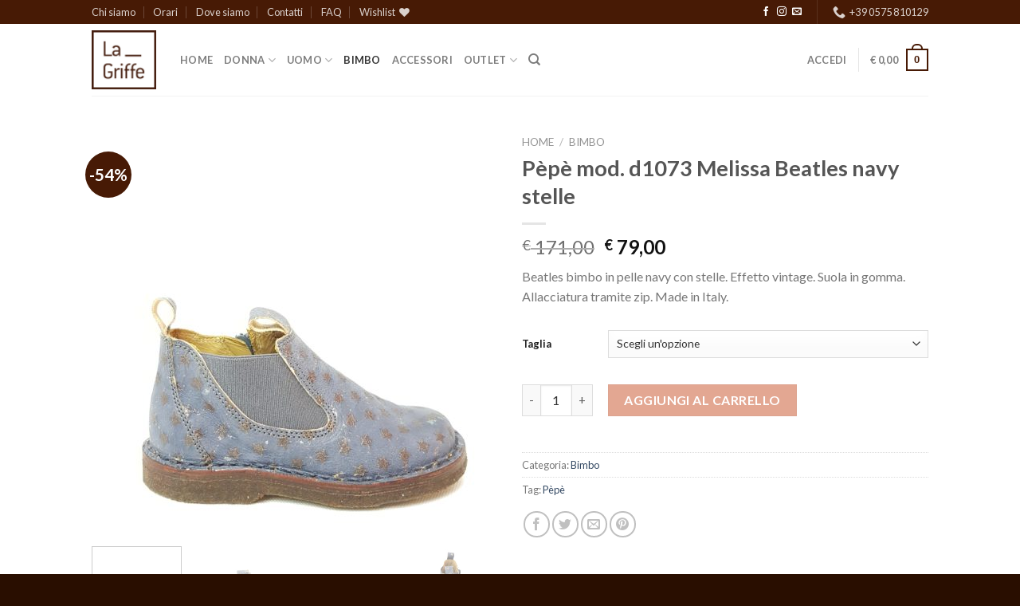

--- FILE ---
content_type: text/html; charset=UTF-8
request_url: https://www.lagriffecalzature.it/prodotto/pepe-mod-d1073-melissa-beatles-navy-stelle/
body_size: 30343
content:
<!DOCTYPE html>
<!--[if IE 9 ]> <html lang="it-IT" class="ie9 loading-site no-js"> <![endif]-->
<!--[if IE 8 ]> <html lang="it-IT" class="ie8 loading-site no-js"> <![endif]-->
<!--[if (gte IE 9)|!(IE)]><!--><html lang="it-IT" class="loading-site no-js"> <!--<![endif]-->
<head>
	<meta charset="UTF-8" />
	<meta name="viewport" content="width=device-width, initial-scale=1.0, maximum-scale=1.0, user-scalable=no" />

	
    
    <link rel="shortcut icon" type="image/x-icon" href="https://www.lagriffecalzature.it/favicon.ico">
    
    <link rel="apple-touch-icon" href="https://www.lagriffecalzature.it/wp-content/themes/flatsome-child/img/touchicon/touch-icon.png">
    <link rel="apple-touch-icon" sizes="76x76" href="https://www.lagriffecalzature.it/wp-content/themes/flatsome-child/img/touchicon/touch-icon76.png">
    <link rel="apple-touch-icon" sizes="120x120" href="https://www.lagriffecalzature.it/wp-content/themes/flatsome-child/img/touchicon/touch-icon120.png">
    <link rel="apple-touch-icon" sizes="152x152" href="https://www.lagriffecalzature.it/wp-content/themes/flatsome-child/img/touchicon/touch-icon152.png">

					<script>document.documentElement.className = document.documentElement.className + ' yes-js js_active js'</script>
				<script>(function(html){html.className = html.className.replace(/\bno-js\b/,'js')})(document.documentElement);</script>
<meta name='robots' content='index, follow, max-image-preview:large, max-snippet:-1, max-video-preview:-1' />
<meta name="viewport" content="width=device-width, initial-scale=1, maximum-scale=1" />
	<!-- This site is optimized with the Yoast SEO plugin v16.7 - https://yoast.com/wordpress/plugins/seo/ -->
	<title>Pèpè mod. d1073 Melissa Beatles navy stelle &ndash; La Griffe calzature</title>
	<link rel="canonical" href="https://www.lagriffecalzature.it/prodotto/pepe-mod-d1073-melissa-beatles-navy-stelle/" />
	<meta property="og:locale" content="it_IT" />
	<meta property="og:type" content="article" />
	<meta property="og:title" content="Pèpè mod. d1073 Melissa Beatles navy stelle &ndash; La Griffe calzature" />
	<meta property="og:description" content="Beatles bimbo in pelle navy con stelle. Effetto vintage. Suola in gomma. Allacciatura tramite zip. Made in Italy." />
	<meta property="og:url" content="https://www.lagriffecalzature.it/prodotto/pepe-mod-d1073-melissa-beatles-navy-stelle/" />
	<meta property="og:site_name" content="La Griffe calzature" />
	<meta property="article:publisher" content="https://www.facebook.com/lagriffecalzature" />
	<meta property="article:modified_time" content="2025-10-03T08:16:42+00:00" />
	<meta property="og:image" content="https://www.lagriffecalzature.it/wp-content/uploads/2017/09/pepe-beatles-stelle-1.jpg" />
	<meta property="og:image:width" content="2048" />
	<meta property="og:image:height" content="2048" />
	<meta name="twitter:card" content="summary_large_image" />
	<script type="application/ld+json" class="yoast-schema-graph">{"@context":"https://schema.org","@graph":[{"@type":"WebSite","@id":"https://www.lagriffecalzature.it/#website","url":"https://www.lagriffecalzature.it/","name":"La Griffe calzature","description":"","potentialAction":[{"@type":"SearchAction","target":{"@type":"EntryPoint","urlTemplate":"https://www.lagriffecalzature.it/?s={search_term_string}"},"query-input":"required name=search_term_string"}],"inLanguage":"it-IT"},{"@type":"ImageObject","@id":"https://www.lagriffecalzature.it/prodotto/pepe-mod-d1073-melissa-beatles-navy-stelle/#primaryimage","inLanguage":"it-IT","url":"https://www.lagriffecalzature.it/wp-content/uploads/2017/09/pepe-beatles-stelle-1.jpg","contentUrl":"https://www.lagriffecalzature.it/wp-content/uploads/2017/09/pepe-beatles-stelle-1.jpg","width":2048,"height":2048},{"@type":"WebPage","@id":"https://www.lagriffecalzature.it/prodotto/pepe-mod-d1073-melissa-beatles-navy-stelle/#webpage","url":"https://www.lagriffecalzature.it/prodotto/pepe-mod-d1073-melissa-beatles-navy-stelle/","name":"P\u00e8p\u00e8 mod. d1073 Melissa Beatles navy stelle &ndash; La Griffe calzature","isPartOf":{"@id":"https://www.lagriffecalzature.it/#website"},"primaryImageOfPage":{"@id":"https://www.lagriffecalzature.it/prodotto/pepe-mod-d1073-melissa-beatles-navy-stelle/#primaryimage"},"datePublished":"2025-09-06T10:28:19+00:00","dateModified":"2025-10-03T08:16:42+00:00","breadcrumb":{"@id":"https://www.lagriffecalzature.it/prodotto/pepe-mod-d1073-melissa-beatles-navy-stelle/#breadcrumb"},"inLanguage":"it-IT","potentialAction":[{"@type":"ReadAction","target":["https://www.lagriffecalzature.it/prodotto/pepe-mod-d1073-melissa-beatles-navy-stelle/"]}]},{"@type":"BreadcrumbList","@id":"https://www.lagriffecalzature.it/prodotto/pepe-mod-d1073-melissa-beatles-navy-stelle/#breadcrumb","itemListElement":[{"@type":"ListItem","position":1,"name":"Home","item":"https://www.lagriffecalzature.it/"},{"@type":"ListItem","position":2,"name":"Shop","item":"https://www.lagriffecalzature.it/negozio/"},{"@type":"ListItem","position":3,"name":"P\u00e8p\u00e8 mod. d1073 Melissa Beatles navy stelle"}]}]}</script>
	<!-- / Yoast SEO plugin. -->


<link rel='dns-prefetch' href='//fonts.googleapis.com' />
<link rel='dns-prefetch' href='//s.w.org' />
<link rel="alternate" type="application/rss+xml" title="La Griffe calzature &raquo; Feed" href="https://www.lagriffecalzature.it/feed/" />
<link rel="alternate" type="application/rss+xml" title="La Griffe calzature &raquo; Feed dei commenti" href="https://www.lagriffecalzature.it/comments/feed/" />
		<!-- This site uses the Google Analytics by MonsterInsights plugin v7.17.0 - Using Analytics tracking - https://www.monsterinsights.com/ -->
							<script src="//www.googletagmanager.com/gtag/js?id=UA-88863373-1"  type="text/javascript" data-cfasync="false"></script>
			<script type="text/javascript" data-cfasync="false">
				var mi_version = '7.17.0';
				var mi_track_user = true;
				var mi_no_track_reason = '';
				
								var disableStr = 'ga-disable-UA-88863373-1';

				/* Function to detect opted out users */
				function __gtagTrackerIsOptedOut() {
					return document.cookie.indexOf( disableStr + '=true' ) > - 1;
				}

				/* Disable tracking if the opt-out cookie exists. */
				if ( __gtagTrackerIsOptedOut() ) {
					window[disableStr] = true;
				}

				/* Opt-out function */
				function __gtagTrackerOptout() {
					document.cookie = disableStr + '=true; expires=Thu, 31 Dec 2099 23:59:59 UTC; path=/';
					window[disableStr] = true;
				}

				if ( 'undefined' === typeof gaOptout ) {
					function gaOptout() {
						__gtagTrackerOptout();
					}
				}
								window.dataLayer = window.dataLayer || [];
				if ( mi_track_user ) {
					function __gtagTracker() {dataLayer.push( arguments );}
					__gtagTracker( 'js', new Date() );
					__gtagTracker( 'set', {
						'developer_id.dZGIzZG' : true,
						                    });
					__gtagTracker( 'config', 'UA-88863373-1', {
						forceSSL:true,anonymize_ip:true,link_attribution:true,					} );
										window.gtag = __gtagTracker;										(
						function () {
							/* https://developers.google.com/analytics/devguides/collection/analyticsjs/ */
							/* ga and __gaTracker compatibility shim. */
							var noopfn = function () {
								return null;
							};
							var newtracker = function () {
								return new Tracker();
							};
							var Tracker = function () {
								return null;
							};
							var p = Tracker.prototype;
							p.get = noopfn;
							p.set = noopfn;
							p.send = function (){
								var args = Array.prototype.slice.call(arguments);
								args.unshift( 'send' );
								__gaTracker.apply(null, args);
							};
							var __gaTracker = function () {
								var len = arguments.length;
								if ( len === 0 ) {
									return;
								}
								var f = arguments[len - 1];
								if ( typeof f !== 'object' || f === null || typeof f.hitCallback !== 'function' ) {
									if ( 'send' === arguments[0] ) {
										var hitConverted, hitObject = false, action;
										if ( 'event' === arguments[1] ) {
											if ( 'undefined' !== typeof arguments[3] ) {
												hitObject = {
													'eventAction': arguments[3],
													'eventCategory': arguments[2],
													'eventLabel': arguments[4],
													'value': arguments[5] ? arguments[5] : 1,
												}
											}
										}
										if ( typeof arguments[2] === 'object' ) {
											hitObject = arguments[2];
										}
										if ( typeof arguments[5] === 'object' ) {
											Object.assign( hitObject, arguments[5] );
										}
										if ( 'undefined' !== typeof (
											arguments[1].hitType
										) ) {
											hitObject = arguments[1];
										}
										if ( hitObject ) {
											action = 'timing' === arguments[1].hitType ? 'timing_complete' : hitObject.eventAction;
											hitConverted = mapArgs( hitObject );
											__gtagTracker( 'event', action, hitConverted );
										}
									}
									return;
								}

								function mapArgs( args ) {
									var gaKey, hit = {};
									var gaMap = {
										'eventCategory': 'event_category',
										'eventAction': 'event_action',
										'eventLabel': 'event_label',
										'eventValue': 'event_value',
										'nonInteraction': 'non_interaction',
										'timingCategory': 'event_category',
										'timingVar': 'name',
										'timingValue': 'value',
										'timingLabel': 'event_label',
									};
									for ( gaKey in gaMap ) {
										if ( 'undefined' !== typeof args[gaKey] ) {
											hit[gaMap[gaKey]] = args[gaKey];
										}
									}
									return hit;
								}

								try {
									f.hitCallback();
								} catch ( ex ) {
								}
							};
							__gaTracker.create = newtracker;
							__gaTracker.getByName = newtracker;
							__gaTracker.getAll = function () {
								return [];
							};
							__gaTracker.remove = noopfn;
							__gaTracker.loaded = true;
							window['__gaTracker'] = __gaTracker;
						}
					)();
									} else {
										console.log( "" );
					( function () {
							function __gtagTracker() {
								return null;
							}
							window['__gtagTracker'] = __gtagTracker;
							window['gtag'] = __gtagTracker;
					} )();
									}
			</script>
				<!-- / Google Analytics by MonsterInsights -->
				<script type="text/javascript">
			window._wpemojiSettings = {"baseUrl":"https:\/\/s.w.org\/images\/core\/emoji\/13.0.1\/72x72\/","ext":".png","svgUrl":"https:\/\/s.w.org\/images\/core\/emoji\/13.0.1\/svg\/","svgExt":".svg","source":{"concatemoji":"https:\/\/www.lagriffecalzature.it\/wp-includes\/js\/wp-emoji-release.min.js?ver=5.7.9"}};
			!function(e,a,t){var n,r,o,i=a.createElement("canvas"),p=i.getContext&&i.getContext("2d");function s(e,t){var a=String.fromCharCode;p.clearRect(0,0,i.width,i.height),p.fillText(a.apply(this,e),0,0);e=i.toDataURL();return p.clearRect(0,0,i.width,i.height),p.fillText(a.apply(this,t),0,0),e===i.toDataURL()}function c(e){var t=a.createElement("script");t.src=e,t.defer=t.type="text/javascript",a.getElementsByTagName("head")[0].appendChild(t)}for(o=Array("flag","emoji"),t.supports={everything:!0,everythingExceptFlag:!0},r=0;r<o.length;r++)t.supports[o[r]]=function(e){if(!p||!p.fillText)return!1;switch(p.textBaseline="top",p.font="600 32px Arial",e){case"flag":return s([127987,65039,8205,9895,65039],[127987,65039,8203,9895,65039])?!1:!s([55356,56826,55356,56819],[55356,56826,8203,55356,56819])&&!s([55356,57332,56128,56423,56128,56418,56128,56421,56128,56430,56128,56423,56128,56447],[55356,57332,8203,56128,56423,8203,56128,56418,8203,56128,56421,8203,56128,56430,8203,56128,56423,8203,56128,56447]);case"emoji":return!s([55357,56424,8205,55356,57212],[55357,56424,8203,55356,57212])}return!1}(o[r]),t.supports.everything=t.supports.everything&&t.supports[o[r]],"flag"!==o[r]&&(t.supports.everythingExceptFlag=t.supports.everythingExceptFlag&&t.supports[o[r]]);t.supports.everythingExceptFlag=t.supports.everythingExceptFlag&&!t.supports.flag,t.DOMReady=!1,t.readyCallback=function(){t.DOMReady=!0},t.supports.everything||(n=function(){t.readyCallback()},a.addEventListener?(a.addEventListener("DOMContentLoaded",n,!1),e.addEventListener("load",n,!1)):(e.attachEvent("onload",n),a.attachEvent("onreadystatechange",function(){"complete"===a.readyState&&t.readyCallback()})),(n=t.source||{}).concatemoji?c(n.concatemoji):n.wpemoji&&n.twemoji&&(c(n.twemoji),c(n.wpemoji)))}(window,document,window._wpemojiSettings);
		</script>
		<style type="text/css">
img.wp-smiley,
img.emoji {
	display: inline !important;
	border: none !important;
	box-shadow: none !important;
	height: 1em !important;
	width: 1em !important;
	margin: 0 .07em !important;
	vertical-align: -0.1em !important;
	background: none !important;
	padding: 0 !important;
}
</style>
	<link rel='stylesheet' id='wp-block-library-css'  href='https://www.lagriffecalzature.it/wp-includes/css/dist/block-library/style.min.css?ver=5.7.9' type='text/css' media='all' />
<link rel='stylesheet' id='wc-block-vendors-style-css'  href='https://www.lagriffecalzature.it/wp-content/plugins/woocommerce/packages/woocommerce-blocks/build/vendors-style.css?ver=5.3.3' type='text/css' media='all' />
<link rel='stylesheet' id='wc-block-style-css'  href='https://www.lagriffecalzature.it/wp-content/plugins/woocommerce/packages/woocommerce-blocks/build/style.css?ver=5.3.3' type='text/css' media='all' />
<link rel='stylesheet' id='contact-form-7-css'  href='https://www.lagriffecalzature.it/wp-content/plugins/contact-form-7/includes/css/styles.css?ver=5.4.2' type='text/css' media='all' />
<link rel='stylesheet' id='woof-css'  href='https://www.lagriffecalzature.it/wp-content/plugins/woocommerce-products-filter/css/front.css?ver=1.2.5.3' type='text/css' media='all' />
<link rel='stylesheet' id='chosen-drop-down-css'  href='https://www.lagriffecalzature.it/wp-content/plugins/woocommerce-products-filter/js/chosen/chosen.min.css?ver=1.2.5.3' type='text/css' media='all' />
<link rel='stylesheet' id='woof_by_instock_html_items-css'  href='https://www.lagriffecalzature.it/wp-content/plugins/woocommerce-products-filter/ext/by_instock/css/by_instock.css?ver=1.2.5.3' type='text/css' media='all' />
<link rel='stylesheet' id='woof_by_onsales_html_items-css'  href='https://www.lagriffecalzature.it/wp-content/plugins/woocommerce-products-filter/ext/by_onsales/css/by_onsales.css?ver=1.2.5.3' type='text/css' media='all' />
<style id='woocommerce-inline-inline-css' type='text/css'>
.woocommerce form .form-row .required { visibility: visible; }
</style>
<link rel='stylesheet' id='flatsome-woocommerce-wishlist-css'  href='https://www.lagriffecalzature.it/wp-content/themes/flatsome/inc/integrations/wc-yith-wishlist/wishlist.css?ver=3.10.2' type='text/css' media='all' />
<link rel='stylesheet' id='flatsome-main-css'  href='https://www.lagriffecalzature.it/wp-content/themes/flatsome/assets/css/flatsome.css?ver=3.14.0' type='text/css' media='all' />
<style id='flatsome-main-inline-css' type='text/css'>
@font-face {
				font-family: "fl-icons";
				font-display: block;
				src: url(https://www.lagriffecalzature.it/wp-content/themes/flatsome/assets/css/icons/fl-icons.eot?v=3.14.0);
				src:
					url(https://www.lagriffecalzature.it/wp-content/themes/flatsome/assets/css/icons/fl-icons.eot#iefix?v=3.14.0) format("embedded-opentype"),
					url(https://www.lagriffecalzature.it/wp-content/themes/flatsome/assets/css/icons/fl-icons.woff2?v=3.14.0) format("woff2"),
					url(https://www.lagriffecalzature.it/wp-content/themes/flatsome/assets/css/icons/fl-icons.ttf?v=3.14.0) format("truetype"),
					url(https://www.lagriffecalzature.it/wp-content/themes/flatsome/assets/css/icons/fl-icons.woff?v=3.14.0) format("woff"),
					url(https://www.lagriffecalzature.it/wp-content/themes/flatsome/assets/css/icons/fl-icons.svg?v=3.14.0#fl-icons) format("svg");
			}
</style>
<link rel='stylesheet' id='flatsome-shop-css'  href='https://www.lagriffecalzature.it/wp-content/themes/flatsome/assets/css/flatsome-shop.css?ver=3.14.0' type='text/css' media='all' />
<link rel='stylesheet' id='flatsome-style-css'  href='https://www.lagriffecalzature.it/wp-content/themes/flatsome-child/style.css?ver=3.0' type='text/css' media='all' />
<link rel='stylesheet' id='flatsome-googlefonts-css'  href='//fonts.googleapis.com/css?family=Lato%3Aregular%2C700%2Cregular%2C700%7CDancing+Script%3Aregular%2Cdefault&#038;display=swap&#038;ver=3.9' type='text/css' media='all' />
<script type='text/javascript' id='monsterinsights-frontend-script-js-extra'>
/* <![CDATA[ */
var monsterinsights_frontend = {"js_events_tracking":"true","download_extensions":"doc,pdf,ppt,zip,xls,docx,pptx,xlsx","inbound_paths":"[{\"path\":\"\\\/go\\\/\",\"label\":\"affiliate\"},{\"path\":\"\\\/recommend\\\/\",\"label\":\"affiliate\"}]","home_url":"https:\/\/www.lagriffecalzature.it","hash_tracking":"false","ua":"UA-88863373-1"};
/* ]]> */
</script>
<script type='text/javascript' src='https://www.lagriffecalzature.it/wp-content/plugins/google-analytics-for-wordpress/assets/js/frontend-gtag.min.js?ver=7.17.0' id='monsterinsights-frontend-script-js'></script>
<script type='text/javascript' src='https://www.lagriffecalzature.it/wp-includes/js/jquery/jquery.min.js?ver=3.5.1' id='jquery-core-js'></script>
<script type='text/javascript' src='https://www.lagriffecalzature.it/wp-includes/js/jquery/jquery-migrate.min.js?ver=3.3.2' id='jquery-migrate-js'></script>
<link rel="https://api.w.org/" href="https://www.lagriffecalzature.it/wp-json/" /><link rel="alternate" type="application/json" href="https://www.lagriffecalzature.it/wp-json/wp/v2/product/6051" /><link rel="EditURI" type="application/rsd+xml" title="RSD" href="https://www.lagriffecalzature.it/xmlrpc.php?rsd" />
<link rel="wlwmanifest" type="application/wlwmanifest+xml" href="https://www.lagriffecalzature.it/wp-includes/wlwmanifest.xml" /> 
<meta name="generator" content="WordPress 5.7.9" />
<meta name="generator" content="WooCommerce 5.5.4" />
<link rel='shortlink' href='https://www.lagriffecalzature.it/?p=6051' />
<link rel="alternate" type="application/json+oembed" href="https://www.lagriffecalzature.it/wp-json/oembed/1.0/embed?url=https%3A%2F%2Fwww.lagriffecalzature.it%2Fprodotto%2Fpepe-mod-d1073-melissa-beatles-navy-stelle%2F" />
<link rel="alternate" type="text/xml+oembed" href="https://www.lagriffecalzature.it/wp-json/oembed/1.0/embed?url=https%3A%2F%2Fwww.lagriffecalzature.it%2Fprodotto%2Fpepe-mod-d1073-melissa-beatles-navy-stelle%2F&#038;format=xml" />
<style>.woocommerce-password-strength.short {color: #e2401c}.woocommerce-password-strength.bad {color: #e2401c}.woocommerce-password-strength.good {color: #3d9cd2}.woocommerce-password-strength.strong {color: #0f834d}</style><script type="application/ld+json">{"@context":"https://schema.org","@type":"Product","@id":"https://www.lagriffecalzature.it/prodotto/pepe-mod-d1073-melissa-beatles-navy-stelle/#product","name":"P\u00e8p\u00e8 mod. d1073 Melissa Beatles navy stelle","url":"https://www.lagriffecalzature.it/prodotto/pepe-mod-d1073-melissa-beatles-navy-stelle/","description":"Beatles bimbo in pelle navy con stelle. Effetto vintage. Suola in gomma. Allacciatura tramite zip. Made in Italy.","image":"https://www.lagriffecalzature.it/wp-content/uploads/2017/09/pepe-beatles-stelle-1.jpg","sku":6051,"offers":[{"@type":"Offer","price":"79.00","priceValidUntil":"2027-12-31","priceSpecification":{"price":"79.00","priceCurrency":"EUR","valueAddedTaxIncluded":"true"},"priceCurrency":"EUR","availability":"http://schema.org/InStock","url":"https://www.lagriffecalzature.it/prodotto/pepe-mod-d1073-melissa-beatles-navy-stelle/","seller":{"@type":"Organization","name":"La Griffe calzature","url":"https://www.lagriffecalzature.it"}}]}</script><style>.bg{opacity: 0; transition: opacity 1s; -webkit-transition: opacity 1s;} .bg-loaded{opacity: 1;}</style><!--[if IE]><link rel="stylesheet" type="text/css" href="https://www.lagriffecalzature.it/wp-content/themes/flatsome/assets/css/ie-fallback.css"><script src="//cdnjs.cloudflare.com/ajax/libs/html5shiv/3.6.1/html5shiv.js"></script><script>var head = document.getElementsByTagName('head')[0],style = document.createElement('style');style.type = 'text/css';style.styleSheet.cssText = ':before,:after{content:none !important';head.appendChild(style);setTimeout(function(){head.removeChild(style);}, 0);</script><script src="https://www.lagriffecalzature.it/wp-content/themes/flatsome/assets/libs/ie-flexibility.js"></script><![endif]-->	<noscript><style>.woocommerce-product-gallery{ opacity: 1 !important; }</style></noscript>
	<style id="custom-css" type="text/css">:root {--primary-color: #471A05;}.header-main{height: 90px}#logo img{max-height: 90px}#logo{width:81px;}#logo img{padding:5px 0;}.header-top{min-height: 30px}.transparent .header-main{height: 90px}.transparent #logo img{max-height: 90px}.has-transparent + .page-title:first-of-type,.has-transparent + #main > .page-title,.has-transparent + #main > div > .page-title,.has-transparent + #main .page-header-wrapper:first-of-type .page-title{padding-top: 120px;}.header.show-on-scroll,.stuck .header-main{height:70px!important}.stuck #logo img{max-height: 70px!important}.header-bottom {background-color: #f1f1f1}.stuck .header-main .nav > li > a{line-height: 50px }@media (max-width: 549px) {.header-main{height: 70px}#logo img{max-height: 70px}}/* Color */.accordion-title.active, .has-icon-bg .icon .icon-inner,.logo a, .primary.is-underline, .primary.is-link, .badge-outline .badge-inner, .nav-outline > li.active> a,.nav-outline >li.active > a, .cart-icon strong,[data-color='primary'], .is-outline.primary{color: #471A05;}/* Color !important */[data-text-color="primary"]{color: #471A05!important;}/* Background Color */[data-text-bg="primary"]{background-color: #471A05;}/* Background */.scroll-to-bullets a,.featured-title, .label-new.menu-item > a:after, .nav-pagination > li > .current,.nav-pagination > li > span:hover,.nav-pagination > li > a:hover,.has-hover:hover .badge-outline .badge-inner,button[type="submit"], .button.wc-forward:not(.checkout):not(.checkout-button), .button.submit-button, .button.primary:not(.is-outline),.featured-table .title,.is-outline:hover, .has-icon:hover .icon-label,.nav-dropdown-bold .nav-column li > a:hover, .nav-dropdown.nav-dropdown-bold > li > a:hover, .nav-dropdown-bold.dark .nav-column li > a:hover, .nav-dropdown.nav-dropdown-bold.dark > li > a:hover, .is-outline:hover, .tagcloud a:hover,.grid-tools a, input[type='submit']:not(.is-form), .box-badge:hover .box-text, input.button.alt,.nav-box > li > a:hover,.nav-box > li.active > a,.nav-pills > li.active > a ,.current-dropdown .cart-icon strong, .cart-icon:hover strong, .nav-line-bottom > li > a:before, .nav-line-grow > li > a:before, .nav-line > li > a:before,.banner, .header-top, .slider-nav-circle .flickity-prev-next-button:hover svg, .slider-nav-circle .flickity-prev-next-button:hover .arrow, .primary.is-outline:hover, .button.primary:not(.is-outline), input[type='submit'].primary, input[type='submit'].primary, input[type='reset'].button, input[type='button'].primary, .badge-inner{background-color: #471A05;}/* Border */.nav-vertical.nav-tabs > li.active > a,.scroll-to-bullets a.active,.nav-pagination > li > .current,.nav-pagination > li > span:hover,.nav-pagination > li > a:hover,.has-hover:hover .badge-outline .badge-inner,.accordion-title.active,.featured-table,.is-outline:hover, .tagcloud a:hover,blockquote, .has-border, .cart-icon strong:after,.cart-icon strong,.blockUI:before, .processing:before,.loading-spin, .slider-nav-circle .flickity-prev-next-button:hover svg, .slider-nav-circle .flickity-prev-next-button:hover .arrow, .primary.is-outline:hover{border-color: #471A05}.nav-tabs > li.active > a{border-top-color: #471A05}.widget_shopping_cart_content .blockUI.blockOverlay:before { border-left-color: #471A05 }.woocommerce-checkout-review-order .blockUI.blockOverlay:before { border-left-color: #471A05 }/* Fill */.slider .flickity-prev-next-button:hover svg,.slider .flickity-prev-next-button:hover .arrow{fill: #471A05;}body{font-family:"Lato", sans-serif}body{font-weight: 0}.nav > li > a {font-family:"Lato", sans-serif;}.mobile-sidebar-levels-2 .nav > li > ul > li > a {font-family:"Lato", sans-serif;}.nav > li > a {font-weight: 700;}.mobile-sidebar-levels-2 .nav > li > ul > li > a {font-weight: 700;}h1,h2,h3,h4,h5,h6,.heading-font, .off-canvas-center .nav-sidebar.nav-vertical > li > a{font-family: "Lato", sans-serif;}h1,h2,h3,h4,h5,h6,.heading-font,.banner h1,.banner h2{font-weight: 700;}.alt-font{font-family: "Dancing Script", sans-serif;}.shop-page-title.featured-title .title-overlay{background-color: #461B02;}@media screen and (min-width: 550px){.products .box-vertical .box-image{min-width: 250px!important;width: 250px!important;}}.footer-2{background-color: #461A02}.absolute-footer, html{background-color: #290E00}.label-new.menu-item > a:after{content:"Nuovo";}.label-hot.menu-item > a:after{content:"Hot";}.label-sale.menu-item > a:after{content:"Offerta";}.label-popular.menu-item > a:after{content:"Popolare";}</style>      
        <script type="text/javascript">
            if (typeof woof_lang_custom == 'undefined') {
                var woof_lang_custom = {};/*!!important*/
            }
            woof_lang_custom.stock = "In stock";
        </script>
              
        <script type="text/javascript">
            if (typeof woof_lang_custom == 'undefined') {
                var woof_lang_custom = {};/*!!important*/
            }
            woof_lang_custom.onsales = "On sale";
        </script>
                <script type="text/javascript">
            var woof_is_permalink =1;

            var woof_shop_page = "";
        
            var woof_really_curr_tax = {};
            var woof_current_page_link = location.protocol + '//' + location.host + location.pathname;
            /*lets remove pagination from woof_current_page_link*/
            woof_current_page_link = woof_current_page_link.replace(/\page\/[0-9]+/, "");
                            woof_current_page_link = "https://www.lagriffecalzature.it/negozio/";
                            var woof_link = 'https://www.lagriffecalzature.it/wp-content/plugins/woocommerce-products-filter/';

                </script>

                <script>

            var woof_ajaxurl = "https://www.lagriffecalzature.it/wp-admin/admin-ajax.php";

            var woof_lang = {
                'orderby': "orderby",
                'date': "date",
                'perpage': "per page",
                'pricerange': "price range",
                'menu_order': "menu order",
                'popularity': "popularity",
                'rating': "rating",
                'price': "price low to high",
                'price-desc': "price high to low",
                'clear_all': "Clear All"
            };

            if (typeof woof_lang_custom == 'undefined') {
                var woof_lang_custom = {};/*!!important*/
            }

            var woof_is_mobile = 0;
        


            var woof_show_price_search_button = 0;
            var woof_show_price_search_type = 0;
        
            var woof_show_price_search_type = 1;

            var swoof_search_slug = "swoof";

        
            var icheck_skin = {};
                        icheck_skin = 'none';
        
            var is_woof_use_chosen =1;

        
            var woof_current_values = '[]';

            var woof_lang_loading = "Loading ...";

                        woof_lang_loading = "Caricamento";
        
            var woof_lang_show_products_filter = "show products filter";
            var woof_lang_hide_products_filter = "hide products filter";
            var woof_lang_pricerange = "price range";

            var woof_use_beauty_scroll =0;

            var woof_autosubmit =1;
            var woof_ajaxurl = "https://www.lagriffecalzature.it/wp-admin/admin-ajax.php";
            /*var woof_submit_link = "";*/
            var woof_is_ajax = 0;
            var woof_ajax_redraw = 0;
            var woof_ajax_page_num =1;
            var woof_ajax_first_done = false;
            var woof_checkboxes_slide_flag = true;


            /*toggles*/
            var woof_toggle_type = "text";

            var woof_toggle_closed_text = "-";
            var woof_toggle_opened_text = "+";

            var woof_toggle_closed_image = "https://www.lagriffecalzature.it/wp-content/plugins/woocommerce-products-filter/img/plus3.png";
            var woof_toggle_opened_image = "https://www.lagriffecalzature.it/wp-content/plugins/woocommerce-products-filter/img/minus3.png";


            /*indexes which can be displayed in red buttons panel*/
                    var woof_accept_array = ["min_price", "orderby", "perpage", "stock","onsales","min_rating","product_visibility","product_cat","product_tag","pa_brand","pa_collezione","pa_colore","pa_taglia"];

        
            /*for extensions*/

            var woof_ext_init_functions = null;
                        woof_ext_init_functions = '{"by_instock":"woof_init_instock","by_onsales":"woof_init_onsales"}';

        

        
            var woof_overlay_skin = "default";

            jQuery(function () {
                try
                {
                    woof_current_values = jQuery.parseJSON(woof_current_values);
                } catch (e)
                {
                    woof_current_values = null;
                }
                if (woof_current_values == null || woof_current_values.length == 0) {
                    woof_current_values = {};
                }

            });

            function woof_js_after_ajax_done() {
                jQuery(document).trigger('woof_ajax_done');
                    }
        </script>
        




<!-- Facebook Pixel Code -->
<script>
!function(f,b,e,v,n,t,s){if(f.fbq)return;n=f.fbq=function(){n.callMethod?
n.callMethod.apply(n,arguments):n.queue.push(arguments)};if(!f._fbq)f._fbq=n;
n.push=n;n.loaded=!0;n.version='2.0';n.queue=[];t=b.createElement(e);t.async=!0;
t.src=v;s=b.getElementsByTagName(e)[0];s.parentNode.insertBefore(t,s)}(window,
document,'script','https://connect.facebook.net/en_US/fbevents.js');
fbq('init', '232319063891170'); // Insert your pixel ID here.
fbq('track', 'PageView');
</script>
<noscript><img height="1" width="1" style="display:none"
src="https://www.facebook.com/tr?id=232319063891170&ev=PageView&noscript=1"
/></noscript>
<!-- DO NOT MODIFY -->
<!-- End Facebook Pixel Code -->



</head>

<body class="product-template-default single single-product postid-6051 theme-flatsome woocommerce woocommerce-page woocommerce-no-js lightbox nav-dropdown-has-arrow nav-dropdown-has-shadow nav-dropdown-has-border">

<a class="skip-link screen-reader-text" href="#content">Skip to content</a>

<div id="wrapper">


<header id="header" class="header has-sticky sticky-shrink">

<!--
<div class="chiusura-estiva" style="font-size: 14px;
    text-align: center;
    padding: 5px 20px;
    background: #c30000;
    color: #fff;">Tutti gli ordini ricevuti dopo il 10/08 verranno spediti a partire dal 17/08</div>
-->

   <div class="header-wrapper">
	<div id="top-bar" class="header-top hide-for-sticky nav-dark">
    <div class="flex-row container">
      <div class="flex-col hide-for-medium flex-left">
          <ul class="nav nav-left medium-nav-center nav-small  nav-divided">
              <li id="menu-item-233" class="menu-item menu-item-type-post_type menu-item-object-page menu-item-233 menu-item-design-default"><a href="https://www.lagriffecalzature.it/chi-siamo/" class="nav-top-link">Chi siamo</a></li>
<li id="menu-item-785" class="menu-item menu-item-type-post_type menu-item-object-page menu-item-785 menu-item-design-default"><a href="https://www.lagriffecalzature.it/orari/" class="nav-top-link">Orari</a></li>
<li id="menu-item-777" class="menu-item menu-item-type-post_type menu-item-object-page menu-item-777 menu-item-design-default"><a href="https://www.lagriffecalzature.it/dove-siamo/" class="nav-top-link">Dove siamo</a></li>
<li id="menu-item-258" class="menu-item menu-item-type-post_type menu-item-object-page menu-item-258 menu-item-design-default"><a href="https://www.lagriffecalzature.it/contatti/" class="nav-top-link">Contatti</a></li>
<li id="menu-item-270" class="menu-item menu-item-type-post_type menu-item-object-page menu-item-270 menu-item-design-default"><a href="https://www.lagriffecalzature.it/faq/" class="nav-top-link">FAQ</a></li>
<li class="header-wishlist-icon">
    <a href="https://www.lagriffecalzature.it/wishlist/" class="wishlist-link is-small">
  	    <span class="hide-for-medium header-wishlist-title">
  	  Wishlist  	</span>
              <i class="wishlist-icon icon-heart"
        >
      </i>
      </a>
  </li>          </ul>
      </div>

      <div class="flex-col hide-for-medium flex-center">
          <ul class="nav nav-center nav-small  nav-divided">
                        </ul>
      </div>

      <div class="flex-col hide-for-medium flex-right">
         <ul class="nav top-bar-nav nav-right nav-small  nav-divided">
              <li class="html header-social-icons ml-0">
	<div class="social-icons follow-icons" ><a href="https://www.facebook.com/lagriffecalzature" target="_blank" data-label="Facebook" rel="noopener noreferrer nofollow" class="icon plain facebook tooltip" title="Seguici su Facebook" aria-label="Seguici su Facebook"><i class="icon-facebook" ></i></a><a href="https://www.instagram.com/lagriffecalzature" target="_blank" rel="noopener noreferrer nofollow" data-label="Instagram" class="icon plain  instagram tooltip" title="Seguici su Instagram" aria-label="Seguici su Instagram"><i class="icon-instagram" ></i></a><a href="mailto:info@lagriffecalzature.it" data-label="E-mail" rel="nofollow" class="icon plain  email tooltip" title="Inviaci un'email" aria-label="Inviaci un&#039;email"><i class="icon-envelop" ></i></a></div></li><li class="header-divider"></li><li class="header-contact-wrapper">
		<ul id="header-contact" class="nav nav-divided nav-uppercase header-contact">
		
					
			
						<li class="">
			  <a href="tel:+39 0575 810129" class="tooltip" title="+39 0575 810129">
			     <i class="icon-phone" style="font-size:16px;"></i>			      <span>+39 0575 810129</span>
			  </a>
			</li>
				</ul>
</li>          </ul>
      </div>

            <div class="flex-col show-for-medium flex-grow">
          <ul class="nav nav-center nav-small mobile-nav  nav-divided">
              <li class="menu-item menu-item-type-post_type menu-item-object-page menu-item-233 menu-item-design-default"><a href="https://www.lagriffecalzature.it/chi-siamo/" class="nav-top-link">Chi siamo</a></li>
<li class="menu-item menu-item-type-post_type menu-item-object-page menu-item-785 menu-item-design-default"><a href="https://www.lagriffecalzature.it/orari/" class="nav-top-link">Orari</a></li>
<li class="menu-item menu-item-type-post_type menu-item-object-page menu-item-777 menu-item-design-default"><a href="https://www.lagriffecalzature.it/dove-siamo/" class="nav-top-link">Dove siamo</a></li>
<li class="menu-item menu-item-type-post_type menu-item-object-page menu-item-258 menu-item-design-default"><a href="https://www.lagriffecalzature.it/contatti/" class="nav-top-link">Contatti</a></li>
<li class="menu-item menu-item-type-post_type menu-item-object-page menu-item-270 menu-item-design-default"><a href="https://www.lagriffecalzature.it/faq/" class="nav-top-link">FAQ</a></li>
          </ul>
      </div>
      
    </div>
</div>
<div id="masthead" class="header-main ">
      <div class="header-inner flex-row container logo-left medium-logo-center" role="navigation">

          <!-- Logo -->
          <div id="logo" class="flex-col logo">
            <!-- Header logo -->
<a href="https://www.lagriffecalzature.it/" title="La Griffe calzature" rel="home">
    <img width="81" height="90" src="https://www.lagriffecalzature.it/wp-content/uploads/2016/12/logo-lagriffe-inverso.jpg" class="header_logo header-logo" alt="La Griffe calzature"/><img  width="81" height="90" src="https://www.lagriffecalzature.it/wp-content/uploads/2016/12/logo-lagriffe-inverso.jpg" class="header-logo-dark" alt="La Griffe calzature"/></a>
          </div>

          <!-- Mobile Left Elements -->
          <div class="flex-col show-for-medium flex-left">
            <ul class="mobile-nav nav nav-left ">
              <li class="nav-icon has-icon">
  		<a href="#" data-open="#main-menu" data-pos="left" data-bg="main-menu-overlay" data-color="" class="is-small" aria-label="Menu" aria-controls="main-menu" aria-expanded="false">
		
		  <i class="icon-menu" ></i>
		  		</a>
	</li>            </ul>
          </div>

          <!-- Left Elements -->
          <div class="flex-col hide-for-medium flex-left
            flex-grow">
            <ul class="header-nav header-nav-main nav nav-left  nav-uppercase" >
              <li id="menu-item-241" class="menu-item menu-item-type-post_type menu-item-object-page menu-item-home menu-item-241 menu-item-design-default"><a href="https://www.lagriffecalzature.it/" class="nav-top-link">Home</a></li>
<li id="menu-item-11257" class="menu-item menu-item-type-custom menu-item-object-custom menu-item-has-children menu-item-11257 menu-item-design-default has-dropdown"><a href="https://www.lagriffecalzature.it/categoria/donna/" class="nav-top-link">Donna<i class="icon-angle-down" ></i></a>
<ul class="sub-menu nav-dropdown nav-dropdown-simple">
	<li id="menu-item-289" class="menu-item menu-item-type-taxonomy menu-item-object-product_cat menu-item-289"><a href="https://www.lagriffecalzature.it/categoria/donna/">Tutta la collezione</a></li>
	<li id="menu-item-3551" class="menu-item menu-item-type-custom menu-item-object-custom menu-item-3551"><a href="https://www.lagriffecalzature.it/categoria/donna/?swoof=1&#038;pa_collezione=primavera-estate-2025&#038;really_curr_tax=59-product_cat">Nuova collezione</a></li>
	<li id="menu-item-7964" class="saldi menu-item menu-item-type-custom menu-item-object-custom menu-item-7964"><a href="http://www.lagriffecalzature.it/categoria/donna/?swoof=1&#038;onsales=salesonly">Saldi</a></li>
	<li id="menu-item-287" class="menu-item menu-item-type-taxonomy menu-item-object-product_cat menu-item-287"><a href="https://www.lagriffecalzature.it/categoria/donna/sandali/">Sandali</a></li>
	<li id="menu-item-553" class="menu-item menu-item-type-taxonomy menu-item-object-product_cat menu-item-553"><a href="https://www.lagriffecalzature.it/categoria/donna/scarpe-basse/">Scarpe basse</a></li>
	<li id="menu-item-554" class="menu-item menu-item-type-taxonomy menu-item-object-product_cat menu-item-554"><a href="https://www.lagriffecalzature.it/categoria/donna/scarpe-con-tacco/">Scarpe con tacco</a></li>
	<li id="menu-item-285" class="menu-item menu-item-type-taxonomy menu-item-object-product_cat menu-item-285"><a href="https://www.lagriffecalzature.it/categoria/donna/sneakers/">Sneakers</a></li>
	<li id="menu-item-286" class="menu-item menu-item-type-taxonomy menu-item-object-product_cat menu-item-286"><a href="https://www.lagriffecalzature.it/categoria/donna/stivale/">Stivale</a></li>
	<li id="menu-item-555" class="menu-item menu-item-type-taxonomy menu-item-object-product_cat menu-item-555"><a href="https://www.lagriffecalzature.it/categoria/donna/tronchetti/">Tronchetti</a></li>
</ul>
</li>
<li id="menu-item-284" class="menu-item menu-item-type-taxonomy menu-item-object-product_cat menu-item-has-children menu-item-284 menu-item-design-default has-dropdown"><a href="https://www.lagriffecalzature.it/categoria/uomo/" class="nav-top-link">Uomo<i class="icon-angle-down" ></i></a>
<ul class="sub-menu nav-dropdown nav-dropdown-simple">
	<li id="menu-item-290" class="menu-item menu-item-type-taxonomy menu-item-object-product_cat menu-item-290"><a href="https://www.lagriffecalzature.it/categoria/uomo/">Tutta la collezione</a></li>
	<li id="menu-item-19425" class="menu-item menu-item-type-custom menu-item-object-custom menu-item-19425"><a href="https://www.lagriffecalzature.it/categoria/uomo/?swoof=1&#038;pa_collezione=primavera-estate-2025&#038;really_curr_tax=60-product_cat">Nuova collezione</a></li>
	<li id="menu-item-18605" class="saldi menu-item menu-item-type-custom menu-item-object-custom menu-item-18605"><a href="https://www.lagriffecalzature.it/categoria/uomo/?swoof=1&#038;onsales=salesonly&#038;really_curr_tax=60-product_cat">Saldi</a></li>
	<li id="menu-item-291" class="menu-item menu-item-type-taxonomy menu-item-object-product_cat menu-item-291"><a href="https://www.lagriffecalzature.it/categoria/uomo/casual-uomo/">Casual</a></li>
	<li id="menu-item-292" class="menu-item menu-item-type-taxonomy menu-item-object-product_cat menu-item-292"><a href="https://www.lagriffecalzature.it/categoria/uomo/eleganti/">Eleganti</a></li>
	<li id="menu-item-18606" class="menu-item menu-item-type-taxonomy menu-item-object-product_cat menu-item-18606"><a href="https://www.lagriffecalzature.it/categoria/uomo/sandali-uomo/">Sandali</a></li>
	<li id="menu-item-556" class="menu-item menu-item-type-taxonomy menu-item-object-product_cat menu-item-556"><a href="https://www.lagriffecalzature.it/categoria/uomo/sneakers-uomo/">Sneakers</a></li>
</ul>
</li>
<li id="menu-item-282" class="menu-item menu-item-type-taxonomy menu-item-object-product_cat current-product-ancestor current-menu-parent current-product-parent menu-item-282 active menu-item-design-default"><a href="https://www.lagriffecalzature.it/categoria/bimbo/" class="nav-top-link">Bimbo</a></li>
<li id="menu-item-2706" class="menu-item menu-item-type-taxonomy menu-item-object-product_cat menu-item-2706 menu-item-design-default"><a href="https://www.lagriffecalzature.it/categoria/accessori/" class="nav-top-link">Accessori</a></li>
<li id="menu-item-833" class="menu-item menu-item-type-taxonomy menu-item-object-product_cat menu-item-has-children menu-item-833 menu-item-design-default has-dropdown"><a href="https://www.lagriffecalzature.it/categoria/outlet/" class="nav-top-link">Outlet<i class="icon-angle-down" ></i></a>
<ul class="sub-menu nav-dropdown nav-dropdown-simple">
	<li id="menu-item-1953" class="menu-item menu-item-type-taxonomy menu-item-object-product_cat menu-item-1953"><a href="https://www.lagriffecalzature.it/categoria/outlet/donna-outlet/">Donna</a></li>
	<li id="menu-item-1954" class="menu-item menu-item-type-taxonomy menu-item-object-product_cat menu-item-1954"><a href="https://www.lagriffecalzature.it/categoria/outlet/uomo-outlet/">Uomo</a></li>
	<li id="menu-item-1952" class="menu-item menu-item-type-taxonomy menu-item-object-product_cat menu-item-1952"><a href="https://www.lagriffecalzature.it/categoria/outlet/bimbo-outlet/">Bimbo</a></li>
</ul>
</li>
<li class="header-search header-search-dropdown has-icon has-dropdown menu-item-has-children">
		<a href="#" aria-label="Cerca" class="is-small"><i class="icon-search" ></i></a>
		<ul class="nav-dropdown nav-dropdown-simple">
	 	<li class="header-search-form search-form html relative has-icon">
	<div class="header-search-form-wrapper">
		<div class="searchform-wrapper ux-search-box relative form-flat is-normal"><form role="search" method="get" class="searchform" action="https://www.lagriffecalzature.it/">
	<div class="flex-row relative">
						<div class="flex-col flex-grow">
			<label class="screen-reader-text" for="woocommerce-product-search-field-0">Cerca:</label>
			<input type="search" id="woocommerce-product-search-field-0" class="search-field mb-0" placeholder="cerca..." value="" name="s" />
			<input type="hidden" name="post_type" value="product" />
					</div>
		<div class="flex-col">
			<button type="submit" value="Cerca" class="ux-search-submit submit-button secondary button icon mb-0" aria-label="Submit">
				<i class="icon-search" ></i>			</button>
		</div>
	</div>
	<div class="live-search-results text-left z-top"></div>
</form>
</div>	</div>
</li>	</ul>
</li>
            </ul>
          </div>

          <!-- Right Elements -->
          <div class="flex-col hide-for-medium flex-right">
            <ul class="header-nav header-nav-main nav nav-right  nav-uppercase">
              <li class="account-item has-icon
    "
>

<a href="https://www.lagriffecalzature.it/account/"
    class="nav-top-link nav-top-not-logged-in "
      >
    <span>
    Accedi      </span>
  
</a>



</li>
<li class="header-divider"></li><li class="cart-item has-icon has-dropdown">

<a href="https://www.lagriffecalzature.it/carrello/" title="Carrello" class="header-cart-link is-small">


<span class="header-cart-title">
          <span class="cart-price"><span class="woocommerce-Price-amount amount"><bdi><span class="woocommerce-Price-currencySymbol">&euro;</span>&nbsp;0,00</bdi></span></span>
  </span>

    <span class="cart-icon image-icon">
    <strong>0</strong>
  </span>
  </a>

 <ul class="nav-dropdown nav-dropdown-simple">
    <li class="html widget_shopping_cart">
      <div class="widget_shopping_cart_content">
        

	<p class="woocommerce-mini-cart__empty-message">Nessun prodotto nel carrello.</p>


      </div>
    </li>
     </ul>

</li>
            </ul>
          </div>

          <!-- Mobile Right Elements -->
          <div class="flex-col show-for-medium flex-right">
            <ul class="mobile-nav nav nav-right ">
              <li class="account-item has-icon">
	<a href="https://www.lagriffecalzature.it/account/"
	class="account-link-mobile is-small" title="Il mio account">
	  <i class="icon-user" ></i>	</a>
</li>
<li class="cart-item has-icon">

      <a href="https://www.lagriffecalzature.it/carrello/" class="header-cart-link off-canvas-toggle nav-top-link is-small" data-open="#cart-popup" data-class="off-canvas-cart" title="Carrello" data-pos="right">
  
    <span class="cart-icon image-icon">
    <strong>0</strong>
  </span>
  </a>


  <!-- Cart Sidebar Popup -->
  <div id="cart-popup" class="mfp-hide widget_shopping_cart">
  <div class="cart-popup-inner inner-padding">
      <div class="cart-popup-title text-center">
          <h4 class="uppercase">Carrello</h4>
          <div class="is-divider"></div>
      </div>
      <div class="widget_shopping_cart_content">
          

	<p class="woocommerce-mini-cart__empty-message">Nessun prodotto nel carrello.</p>


      </div>
             <div class="cart-sidebar-content relative"></div>  </div>
  </div>

</li>
            </ul>
          </div>

      </div>
     
            <div class="container"><div class="top-divider full-width"></div></div>
      </div>
<div class="header-bg-container fill"><div class="header-bg-image fill"></div><div class="header-bg-color fill"></div></div>   </div><!-- header-wrapper-->
</header>


<main id="main" class="">


	<div class="shop-container">
		
			<div class="container">
	<div class="woocommerce-notices-wrapper"></div></div>
<div id="product-6051" class="product type-product post-6051 status-publish first instock product_cat-bimbo product_tag-pepe has-post-thumbnail sale taxable shipping-taxable purchasable product-type-variable">
	<div class="product-container">
  <div class="product-main">
    <div class="row content-row mb-0">

    	<div class="product-gallery large-6 col">
    	
<div class="product-images relative mb-half has-hover woocommerce-product-gallery woocommerce-product-gallery--with-images woocommerce-product-gallery--columns-4 images" data-columns="4">

  <div class="badge-container is-larger absolute left top z-1">
		<div class="callout badge badge-circle"><div class="badge-inner secondary on-sale"><span class="onsale">-54%</span></div></div>
</div>

  <div class="image-tools absolute top show-on-hover right z-3">
    		<div class="wishlist-icon">
			<button class="wishlist-button button is-outline circle icon" aria-label="Wishlist">
				<i class="icon-heart" ></i>			</button>
			<div class="wishlist-popup dark">
				
<div class="yith-wcwl-add-to-wishlist add-to-wishlist-6051  wishlist-fragment on-first-load" data-fragment-ref="6051" data-fragment-options="{&quot;base_url&quot;:&quot;&quot;,&quot;in_default_wishlist&quot;:false,&quot;is_single&quot;:true,&quot;show_exists&quot;:false,&quot;product_id&quot;:6051,&quot;parent_product_id&quot;:6051,&quot;product_type&quot;:&quot;variable&quot;,&quot;show_view&quot;:true,&quot;browse_wishlist_text&quot;:&quot;Sfoglia la lista dei desideri&quot;,&quot;already_in_wishslist_text&quot;:&quot;L&#039;articolo selezionato \u00e8 gi\u00e0 presente nella tua lista dei desideri!&quot;,&quot;product_added_text&quot;:&quot;Articolo aggiunto!&quot;,&quot;heading_icon&quot;:&quot;&quot;,&quot;available_multi_wishlist&quot;:false,&quot;disable_wishlist&quot;:false,&quot;show_count&quot;:false,&quot;ajax_loading&quot;:false,&quot;loop_position&quot;:false,&quot;item&quot;:&quot;add_to_wishlist&quot;}">
			
			<!-- ADD TO WISHLIST -->
			
<div class="yith-wcwl-add-button">
	<a href="?add_to_wishlist=6051" rel="nofollow" data-product-id="6051" data-product-type="variable" data-original-product-id="6051" class="add_to_wishlist single_add_to_wishlist" data-title="Aggiungi alla lista dei desideri">
				<span>Aggiungi alla lista dei desideri</span>
	</a>
</div>

			<!-- COUNT TEXT -->
			
			</div>
			</div>
		</div>
		  </div>

  <figure class="woocommerce-product-gallery__wrapper product-gallery-slider slider slider-nav-small mb-half has-image-zoom disable-lightbox"
        data-flickity-options='{
                "cellAlign": "center",
                "wrapAround": true,
                "autoPlay": false,
                "prevNextButtons":true,
                "adaptiveHeight": true,
                "imagesLoaded": true,
                "lazyLoad": 1,
                "dragThreshold" : 15,
                "pageDots": false,
                "rightToLeft": false       }'>
    <div data-thumb="https://www.lagriffecalzature.it/wp-content/uploads/2017/09/pepe-beatles-stelle-1-100x100.jpg" class="woocommerce-product-gallery__image slide first"><a href="https://www.lagriffecalzature.it/wp-content/uploads/2017/09/pepe-beatles-stelle-1.jpg"><img width="510" height="510" src="https://www.lagriffecalzature.it/wp-content/uploads/2017/09/pepe-beatles-stelle-1-510x510.jpg" class="wp-post-image skip-lazy" alt="" loading="lazy" title="pepe-beatles-stelle-1" data-caption="" data-src="https://www.lagriffecalzature.it/wp-content/uploads/2017/09/pepe-beatles-stelle-1.jpg" data-large_image="https://www.lagriffecalzature.it/wp-content/uploads/2017/09/pepe-beatles-stelle-1.jpg" data-large_image_width="2048" data-large_image_height="2048" srcset="https://www.lagriffecalzature.it/wp-content/uploads/2017/09/pepe-beatles-stelle-1-510x510.jpg 510w, https://www.lagriffecalzature.it/wp-content/uploads/2017/09/pepe-beatles-stelle-1-280x280.jpg 280w, https://www.lagriffecalzature.it/wp-content/uploads/2017/09/pepe-beatles-stelle-1-400x400.jpg 400w, https://www.lagriffecalzature.it/wp-content/uploads/2017/09/pepe-beatles-stelle-1-768x768.jpg 768w, https://www.lagriffecalzature.it/wp-content/uploads/2017/09/pepe-beatles-stelle-1-800x800.jpg 800w, https://www.lagriffecalzature.it/wp-content/uploads/2017/09/pepe-beatles-stelle-1-250x250.jpg 250w, https://www.lagriffecalzature.it/wp-content/uploads/2017/09/pepe-beatles-stelle-1-100x100.jpg 100w, https://www.lagriffecalzature.it/wp-content/uploads/2017/09/pepe-beatles-stelle-1.jpg 2048w" sizes="(max-width: 510px) 100vw, 510px" /></a></div><div data-thumb="https://www.lagriffecalzature.it/wp-content/uploads/2017/09/pepe-beatles-stelle-2-100x100.jpg" class="woocommerce-product-gallery__image slide"><a href="https://www.lagriffecalzature.it/wp-content/uploads/2017/09/pepe-beatles-stelle-2.jpg"><img width="510" height="510" src="https://www.lagriffecalzature.it/wp-content/uploads/2017/09/pepe-beatles-stelle-2-510x510.jpg" class="skip-lazy" alt="" loading="lazy" title="pepe-beatles-stelle-2" data-caption="" data-src="https://www.lagriffecalzature.it/wp-content/uploads/2017/09/pepe-beatles-stelle-2.jpg" data-large_image="https://www.lagriffecalzature.it/wp-content/uploads/2017/09/pepe-beatles-stelle-2.jpg" data-large_image_width="2048" data-large_image_height="2048" srcset="https://www.lagriffecalzature.it/wp-content/uploads/2017/09/pepe-beatles-stelle-2-510x510.jpg 510w, https://www.lagriffecalzature.it/wp-content/uploads/2017/09/pepe-beatles-stelle-2-280x280.jpg 280w, https://www.lagriffecalzature.it/wp-content/uploads/2017/09/pepe-beatles-stelle-2-400x400.jpg 400w, https://www.lagriffecalzature.it/wp-content/uploads/2017/09/pepe-beatles-stelle-2-768x768.jpg 768w, https://www.lagriffecalzature.it/wp-content/uploads/2017/09/pepe-beatles-stelle-2-800x800.jpg 800w, https://www.lagriffecalzature.it/wp-content/uploads/2017/09/pepe-beatles-stelle-2-250x250.jpg 250w, https://www.lagriffecalzature.it/wp-content/uploads/2017/09/pepe-beatles-stelle-2-100x100.jpg 100w, https://www.lagriffecalzature.it/wp-content/uploads/2017/09/pepe-beatles-stelle-2.jpg 2048w" sizes="(max-width: 510px) 100vw, 510px" /></a></div><div data-thumb="https://www.lagriffecalzature.it/wp-content/uploads/2017/09/pepe-beatles-stelle-3-100x100.jpg" class="woocommerce-product-gallery__image slide"><a href="https://www.lagriffecalzature.it/wp-content/uploads/2017/09/pepe-beatles-stelle-3.jpg"><img width="510" height="510" src="https://www.lagriffecalzature.it/wp-content/uploads/2017/09/pepe-beatles-stelle-3-510x510.jpg" class="skip-lazy" alt="" loading="lazy" title="pepe-beatles-stelle-3" data-caption="" data-src="https://www.lagriffecalzature.it/wp-content/uploads/2017/09/pepe-beatles-stelle-3.jpg" data-large_image="https://www.lagriffecalzature.it/wp-content/uploads/2017/09/pepe-beatles-stelle-3.jpg" data-large_image_width="2048" data-large_image_height="2048" srcset="https://www.lagriffecalzature.it/wp-content/uploads/2017/09/pepe-beatles-stelle-3-510x510.jpg 510w, https://www.lagriffecalzature.it/wp-content/uploads/2017/09/pepe-beatles-stelle-3-280x280.jpg 280w, https://www.lagriffecalzature.it/wp-content/uploads/2017/09/pepe-beatles-stelle-3-400x400.jpg 400w, https://www.lagriffecalzature.it/wp-content/uploads/2017/09/pepe-beatles-stelle-3-768x768.jpg 768w, https://www.lagriffecalzature.it/wp-content/uploads/2017/09/pepe-beatles-stelle-3-800x800.jpg 800w, https://www.lagriffecalzature.it/wp-content/uploads/2017/09/pepe-beatles-stelle-3-250x250.jpg 250w, https://www.lagriffecalzature.it/wp-content/uploads/2017/09/pepe-beatles-stelle-3-100x100.jpg 100w, https://www.lagriffecalzature.it/wp-content/uploads/2017/09/pepe-beatles-stelle-3.jpg 2048w" sizes="(max-width: 510px) 100vw, 510px" /></a></div><div data-thumb="https://www.lagriffecalzature.it/wp-content/uploads/2017/09/pepe-beatles-stelle-4-100x100.jpg" class="woocommerce-product-gallery__image slide"><a href="https://www.lagriffecalzature.it/wp-content/uploads/2017/09/pepe-beatles-stelle-4.jpg"><img width="510" height="510" src="https://www.lagriffecalzature.it/wp-content/uploads/2017/09/pepe-beatles-stelle-4-510x510.jpg" class="skip-lazy" alt="" loading="lazy" title="pepe-beatles-stelle-4" data-caption="" data-src="https://www.lagriffecalzature.it/wp-content/uploads/2017/09/pepe-beatles-stelle-4.jpg" data-large_image="https://www.lagriffecalzature.it/wp-content/uploads/2017/09/pepe-beatles-stelle-4.jpg" data-large_image_width="2048" data-large_image_height="2048" srcset="https://www.lagriffecalzature.it/wp-content/uploads/2017/09/pepe-beatles-stelle-4-510x510.jpg 510w, https://www.lagriffecalzature.it/wp-content/uploads/2017/09/pepe-beatles-stelle-4-280x280.jpg 280w, https://www.lagriffecalzature.it/wp-content/uploads/2017/09/pepe-beatles-stelle-4-400x400.jpg 400w, https://www.lagriffecalzature.it/wp-content/uploads/2017/09/pepe-beatles-stelle-4-768x768.jpg 768w, https://www.lagriffecalzature.it/wp-content/uploads/2017/09/pepe-beatles-stelle-4-800x800.jpg 800w, https://www.lagriffecalzature.it/wp-content/uploads/2017/09/pepe-beatles-stelle-4-250x250.jpg 250w, https://www.lagriffecalzature.it/wp-content/uploads/2017/09/pepe-beatles-stelle-4-100x100.jpg 100w, https://www.lagriffecalzature.it/wp-content/uploads/2017/09/pepe-beatles-stelle-4.jpg 2048w" sizes="(max-width: 510px) 100vw, 510px" /></a></div>  </figure>

  <div class="image-tools absolute bottom left z-3">
      </div>
</div>

	<div class="product-thumbnails thumbnails slider-no-arrows slider row row-small row-slider slider-nav-small small-columns-4"
		data-flickity-options='{
			"cellAlign": "left",
			"wrapAround": false,
			"autoPlay": false,
			"prevNextButtons": true,
			"asNavFor": ".product-gallery-slider",
			"percentPosition": true,
			"imagesLoaded": true,
			"pageDots": false,
			"rightToLeft": false,
			"contain": true
		}'>
					<div class="col is-nav-selected first">
				<a>
					<img src="https://www.lagriffecalzature.it/wp-content/uploads/2017/09/pepe-beatles-stelle-1-250x250.jpg" alt="" width="250" height="250" class="attachment-woocommerce_thumbnail" />				</a>
			</div>
			<div class="col"><a><img src="https://www.lagriffecalzature.it/wp-content/uploads/2017/09/pepe-beatles-stelle-2-250x250.jpg" alt="" width="250" height="250"  class="attachment-woocommerce_thumbnail" /></a></div><div class="col"><a><img src="https://www.lagriffecalzature.it/wp-content/uploads/2017/09/pepe-beatles-stelle-3-250x250.jpg" alt="" width="250" height="250"  class="attachment-woocommerce_thumbnail" /></a></div><div class="col"><a><img src="https://www.lagriffecalzature.it/wp-content/uploads/2017/09/pepe-beatles-stelle-4-250x250.jpg" alt="" width="250" height="250"  class="attachment-woocommerce_thumbnail" /></a></div>	</div>
	    	</div>

    	<div class="product-info summary col-fit col entry-summary product-summary text-left">

    		<nav class="woocommerce-breadcrumb breadcrumbs uppercase"><a href="https://www.lagriffecalzature.it">Home</a> <span class="divider">&#47;</span> <a href="https://www.lagriffecalzature.it/categoria/bimbo/">Bimbo</a></nav><h1 class="product-title product_title entry-title">
	Pèpè mod. d1073 Melissa Beatles navy stelle</h1>

	<div class="is-divider small"></div>
<ul class="next-prev-thumbs is-small show-for-medium">         <li class="prod-dropdown has-dropdown">
               <a href="https://www.lagriffecalzature.it/prodotto/equipe-mid-pixel-jr/"  rel="next" class="button icon is-outline circle">
                  <i class="icon-angle-left" ></i>              </a>
              <div class="nav-dropdown">
                <a title="Diadora Heritage Equipe Mid Pixel JR" href="https://www.lagriffecalzature.it/prodotto/equipe-mid-pixel-jr/">
                <img width="100" height="100" src="https://www.lagriffecalzature.it/wp-content/uploads/2017/01/diadora-heritage-45-100x100.jpg" class="attachment-woocommerce_gallery_thumbnail size-woocommerce_gallery_thumbnail wp-post-image" alt="" loading="lazy" srcset="https://www.lagriffecalzature.it/wp-content/uploads/2017/01/diadora-heritage-45-100x100.jpg 100w, https://www.lagriffecalzature.it/wp-content/uploads/2017/01/diadora-heritage-45-250x250.jpg 250w, https://www.lagriffecalzature.it/wp-content/uploads/2017/01/diadora-heritage-45-510x510.jpg 510w, https://www.lagriffecalzature.it/wp-content/uploads/2017/01/diadora-heritage-45-280x280.jpg 280w, https://www.lagriffecalzature.it/wp-content/uploads/2017/01/diadora-heritage-45-400x400.jpg 400w, https://www.lagriffecalzature.it/wp-content/uploads/2017/01/diadora-heritage-45-768x768.jpg 768w, https://www.lagriffecalzature.it/wp-content/uploads/2017/01/diadora-heritage-45-800x800.jpg 800w, https://www.lagriffecalzature.it/wp-content/uploads/2017/01/diadora-heritage-45.jpg 2048w" sizes="(max-width: 100px) 100vw, 100px" /></a>
              </div>
          </li>
               <li class="prod-dropdown has-dropdown">
               <a href="https://www.lagriffecalzature.it/prodotto/pepe-mod-s1007-tizzano-allacciato-stile-inglese-t-moro/" rel="next" class="button icon is-outline circle">
                  <i class="icon-angle-right" ></i>              </a>
              <div class="nav-dropdown">
                  <a title="Pèpè mod. S1007 Tizzano allacciato stile inglese t. moro" href="https://www.lagriffecalzature.it/prodotto/pepe-mod-s1007-tizzano-allacciato-stile-inglese-t-moro/">
                  <img width="100" height="100" src="https://www.lagriffecalzature.it/wp-content/uploads/2017/09/pepe-inglese-allacciato-t-moro-1-100x100.jpg" class="attachment-woocommerce_gallery_thumbnail size-woocommerce_gallery_thumbnail wp-post-image" alt="" loading="lazy" srcset="https://www.lagriffecalzature.it/wp-content/uploads/2017/09/pepe-inglese-allacciato-t-moro-1-100x100.jpg 100w, https://www.lagriffecalzature.it/wp-content/uploads/2017/09/pepe-inglese-allacciato-t-moro-1-280x280.jpg 280w, https://www.lagriffecalzature.it/wp-content/uploads/2017/09/pepe-inglese-allacciato-t-moro-1-400x400.jpg 400w, https://www.lagriffecalzature.it/wp-content/uploads/2017/09/pepe-inglese-allacciato-t-moro-1-768x768.jpg 768w, https://www.lagriffecalzature.it/wp-content/uploads/2017/09/pepe-inglese-allacciato-t-moro-1-800x800.jpg 800w, https://www.lagriffecalzature.it/wp-content/uploads/2017/09/pepe-inglese-allacciato-t-moro-1-250x250.jpg 250w, https://www.lagriffecalzature.it/wp-content/uploads/2017/09/pepe-inglese-allacciato-t-moro-1-510x510.jpg 510w, https://www.lagriffecalzature.it/wp-content/uploads/2017/09/pepe-inglese-allacciato-t-moro-1.jpg 2048w" sizes="(max-width: 100px) 100vw, 100px" /></a>
              </div>
          </li>
      </ul><div class="price-wrapper">
	<p class="price product-page-price price-on-sale">
  <del aria-hidden="true"><span class="woocommerce-Price-amount amount"><bdi><span class="woocommerce-Price-currencySymbol">&euro;</span>&nbsp;171,00</bdi></span></del> <ins><span class="woocommerce-Price-amount amount"><bdi><span class="woocommerce-Price-currencySymbol">&euro;</span>&nbsp;79,00</bdi></span></ins></p>
</div>
<div class="product-short-description">
	<p>Beatles bimbo in pelle navy con stelle. Effetto vintage. Suola in gomma. Allacciatura tramite zip. Made in Italy.</p>
</div>

<form class="variations_form cart" action="https://www.lagriffecalzature.it/prodotto/pepe-mod-d1073-melissa-beatles-navy-stelle/" method="post" enctype='multipart/form-data' data-product_id="6051" data-product_variations="[{&quot;attributes&quot;:{&quot;attribute_pa_taglia&quot;:&quot;31&quot;},&quot;availability_html&quot;:&quot;&lt;p class=\&quot;stock in-stock\&quot;&gt;1 disponibili&lt;\/p&gt;\n&quot;,&quot;backorders_allowed&quot;:false,&quot;dimensions&quot;:{&quot;length&quot;:&quot;&quot;,&quot;width&quot;:&quot;&quot;,&quot;height&quot;:&quot;&quot;},&quot;dimensions_html&quot;:&quot;N\/A&quot;,&quot;display_price&quot;:79,&quot;display_regular_price&quot;:171,&quot;image&quot;:{&quot;title&quot;:&quot;pepe-beatles-stelle-1&quot;,&quot;caption&quot;:&quot;&quot;,&quot;url&quot;:&quot;https:\/\/www.lagriffecalzature.it\/wp-content\/uploads\/2017\/09\/pepe-beatles-stelle-1.jpg&quot;,&quot;alt&quot;:&quot;&quot;,&quot;src&quot;:&quot;https:\/\/www.lagriffecalzature.it\/wp-content\/uploads\/2017\/09\/pepe-beatles-stelle-1-510x510.jpg&quot;,&quot;srcset&quot;:&quot;https:\/\/www.lagriffecalzature.it\/wp-content\/uploads\/2017\/09\/pepe-beatles-stelle-1-510x510.jpg 510w, https:\/\/www.lagriffecalzature.it\/wp-content\/uploads\/2017\/09\/pepe-beatles-stelle-1-280x280.jpg 280w, https:\/\/www.lagriffecalzature.it\/wp-content\/uploads\/2017\/09\/pepe-beatles-stelle-1-400x400.jpg 400w, https:\/\/www.lagriffecalzature.it\/wp-content\/uploads\/2017\/09\/pepe-beatles-stelle-1-768x768.jpg 768w, https:\/\/www.lagriffecalzature.it\/wp-content\/uploads\/2017\/09\/pepe-beatles-stelle-1-800x800.jpg 800w, https:\/\/www.lagriffecalzature.it\/wp-content\/uploads\/2017\/09\/pepe-beatles-stelle-1-250x250.jpg 250w, https:\/\/www.lagriffecalzature.it\/wp-content\/uploads\/2017\/09\/pepe-beatles-stelle-1-100x100.jpg 100w, https:\/\/www.lagriffecalzature.it\/wp-content\/uploads\/2017\/09\/pepe-beatles-stelle-1.jpg 2048w&quot;,&quot;sizes&quot;:&quot;(max-width: 510px) 100vw, 510px&quot;,&quot;full_src&quot;:&quot;https:\/\/www.lagriffecalzature.it\/wp-content\/uploads\/2017\/09\/pepe-beatles-stelle-1.jpg&quot;,&quot;full_src_w&quot;:2048,&quot;full_src_h&quot;:2048,&quot;gallery_thumbnail_src&quot;:&quot;https:\/\/www.lagriffecalzature.it\/wp-content\/uploads\/2017\/09\/pepe-beatles-stelle-1-100x100.jpg&quot;,&quot;gallery_thumbnail_src_w&quot;:100,&quot;gallery_thumbnail_src_h&quot;:100,&quot;thumb_src&quot;:&quot;https:\/\/www.lagriffecalzature.it\/wp-content\/uploads\/2017\/09\/pepe-beatles-stelle-1-250x250.jpg&quot;,&quot;thumb_src_w&quot;:250,&quot;thumb_src_h&quot;:250,&quot;src_w&quot;:510,&quot;src_h&quot;:510},&quot;image_id&quot;:7971,&quot;is_downloadable&quot;:false,&quot;is_in_stock&quot;:true,&quot;is_purchasable&quot;:true,&quot;is_sold_individually&quot;:&quot;no&quot;,&quot;is_virtual&quot;:false,&quot;max_qty&quot;:1,&quot;min_qty&quot;:1,&quot;price_html&quot;:&quot;&quot;,&quot;sku&quot;:&quot;&quot;,&quot;variation_description&quot;:&quot;&quot;,&quot;variation_id&quot;:6053,&quot;variation_is_active&quot;:true,&quot;variation_is_visible&quot;:true,&quot;weight&quot;:&quot;&quot;,&quot;weight_html&quot;:&quot;N\/A&quot;},{&quot;attributes&quot;:{&quot;attribute_pa_taglia&quot;:&quot;30&quot;},&quot;availability_html&quot;:&quot;&lt;p class=\&quot;stock in-stock\&quot;&gt;1 disponibili&lt;\/p&gt;\n&quot;,&quot;backorders_allowed&quot;:false,&quot;dimensions&quot;:{&quot;length&quot;:&quot;&quot;,&quot;width&quot;:&quot;&quot;,&quot;height&quot;:&quot;&quot;},&quot;dimensions_html&quot;:&quot;N\/A&quot;,&quot;display_price&quot;:79,&quot;display_regular_price&quot;:171,&quot;image&quot;:{&quot;title&quot;:&quot;pepe-beatles-stelle-1&quot;,&quot;caption&quot;:&quot;&quot;,&quot;url&quot;:&quot;https:\/\/www.lagriffecalzature.it\/wp-content\/uploads\/2017\/09\/pepe-beatles-stelle-1.jpg&quot;,&quot;alt&quot;:&quot;&quot;,&quot;src&quot;:&quot;https:\/\/www.lagriffecalzature.it\/wp-content\/uploads\/2017\/09\/pepe-beatles-stelle-1-510x510.jpg&quot;,&quot;srcset&quot;:&quot;https:\/\/www.lagriffecalzature.it\/wp-content\/uploads\/2017\/09\/pepe-beatles-stelle-1-510x510.jpg 510w, https:\/\/www.lagriffecalzature.it\/wp-content\/uploads\/2017\/09\/pepe-beatles-stelle-1-280x280.jpg 280w, https:\/\/www.lagriffecalzature.it\/wp-content\/uploads\/2017\/09\/pepe-beatles-stelle-1-400x400.jpg 400w, https:\/\/www.lagriffecalzature.it\/wp-content\/uploads\/2017\/09\/pepe-beatles-stelle-1-768x768.jpg 768w, https:\/\/www.lagriffecalzature.it\/wp-content\/uploads\/2017\/09\/pepe-beatles-stelle-1-800x800.jpg 800w, https:\/\/www.lagriffecalzature.it\/wp-content\/uploads\/2017\/09\/pepe-beatles-stelle-1-250x250.jpg 250w, https:\/\/www.lagriffecalzature.it\/wp-content\/uploads\/2017\/09\/pepe-beatles-stelle-1-100x100.jpg 100w, https:\/\/www.lagriffecalzature.it\/wp-content\/uploads\/2017\/09\/pepe-beatles-stelle-1.jpg 2048w&quot;,&quot;sizes&quot;:&quot;(max-width: 510px) 100vw, 510px&quot;,&quot;full_src&quot;:&quot;https:\/\/www.lagriffecalzature.it\/wp-content\/uploads\/2017\/09\/pepe-beatles-stelle-1.jpg&quot;,&quot;full_src_w&quot;:2048,&quot;full_src_h&quot;:2048,&quot;gallery_thumbnail_src&quot;:&quot;https:\/\/www.lagriffecalzature.it\/wp-content\/uploads\/2017\/09\/pepe-beatles-stelle-1-100x100.jpg&quot;,&quot;gallery_thumbnail_src_w&quot;:100,&quot;gallery_thumbnail_src_h&quot;:100,&quot;thumb_src&quot;:&quot;https:\/\/www.lagriffecalzature.it\/wp-content\/uploads\/2017\/09\/pepe-beatles-stelle-1-250x250.jpg&quot;,&quot;thumb_src_w&quot;:250,&quot;thumb_src_h&quot;:250,&quot;src_w&quot;:510,&quot;src_h&quot;:510},&quot;image_id&quot;:7971,&quot;is_downloadable&quot;:false,&quot;is_in_stock&quot;:true,&quot;is_purchasable&quot;:true,&quot;is_sold_individually&quot;:&quot;no&quot;,&quot;is_virtual&quot;:false,&quot;max_qty&quot;:1,&quot;min_qty&quot;:1,&quot;price_html&quot;:&quot;&quot;,&quot;sku&quot;:&quot;&quot;,&quot;variation_description&quot;:&quot;&quot;,&quot;variation_id&quot;:6054,&quot;variation_is_active&quot;:true,&quot;variation_is_visible&quot;:true,&quot;weight&quot;:&quot;&quot;,&quot;weight_html&quot;:&quot;N\/A&quot;},{&quot;attributes&quot;:{&quot;attribute_pa_taglia&quot;:&quot;29&quot;},&quot;availability_html&quot;:&quot;&lt;p class=\&quot;stock in-stock\&quot;&gt;1 disponibili&lt;\/p&gt;\n&quot;,&quot;backorders_allowed&quot;:false,&quot;dimensions&quot;:{&quot;length&quot;:&quot;&quot;,&quot;width&quot;:&quot;&quot;,&quot;height&quot;:&quot;&quot;},&quot;dimensions_html&quot;:&quot;N\/A&quot;,&quot;display_price&quot;:79,&quot;display_regular_price&quot;:171,&quot;image&quot;:{&quot;title&quot;:&quot;pepe-beatles-stelle-1&quot;,&quot;caption&quot;:&quot;&quot;,&quot;url&quot;:&quot;https:\/\/www.lagriffecalzature.it\/wp-content\/uploads\/2017\/09\/pepe-beatles-stelle-1.jpg&quot;,&quot;alt&quot;:&quot;&quot;,&quot;src&quot;:&quot;https:\/\/www.lagriffecalzature.it\/wp-content\/uploads\/2017\/09\/pepe-beatles-stelle-1-510x510.jpg&quot;,&quot;srcset&quot;:&quot;https:\/\/www.lagriffecalzature.it\/wp-content\/uploads\/2017\/09\/pepe-beatles-stelle-1-510x510.jpg 510w, https:\/\/www.lagriffecalzature.it\/wp-content\/uploads\/2017\/09\/pepe-beatles-stelle-1-280x280.jpg 280w, https:\/\/www.lagriffecalzature.it\/wp-content\/uploads\/2017\/09\/pepe-beatles-stelle-1-400x400.jpg 400w, https:\/\/www.lagriffecalzature.it\/wp-content\/uploads\/2017\/09\/pepe-beatles-stelle-1-768x768.jpg 768w, https:\/\/www.lagriffecalzature.it\/wp-content\/uploads\/2017\/09\/pepe-beatles-stelle-1-800x800.jpg 800w, https:\/\/www.lagriffecalzature.it\/wp-content\/uploads\/2017\/09\/pepe-beatles-stelle-1-250x250.jpg 250w, https:\/\/www.lagriffecalzature.it\/wp-content\/uploads\/2017\/09\/pepe-beatles-stelle-1-100x100.jpg 100w, https:\/\/www.lagriffecalzature.it\/wp-content\/uploads\/2017\/09\/pepe-beatles-stelle-1.jpg 2048w&quot;,&quot;sizes&quot;:&quot;(max-width: 510px) 100vw, 510px&quot;,&quot;full_src&quot;:&quot;https:\/\/www.lagriffecalzature.it\/wp-content\/uploads\/2017\/09\/pepe-beatles-stelle-1.jpg&quot;,&quot;full_src_w&quot;:2048,&quot;full_src_h&quot;:2048,&quot;gallery_thumbnail_src&quot;:&quot;https:\/\/www.lagriffecalzature.it\/wp-content\/uploads\/2017\/09\/pepe-beatles-stelle-1-100x100.jpg&quot;,&quot;gallery_thumbnail_src_w&quot;:100,&quot;gallery_thumbnail_src_h&quot;:100,&quot;thumb_src&quot;:&quot;https:\/\/www.lagriffecalzature.it\/wp-content\/uploads\/2017\/09\/pepe-beatles-stelle-1-250x250.jpg&quot;,&quot;thumb_src_w&quot;:250,&quot;thumb_src_h&quot;:250,&quot;src_w&quot;:510,&quot;src_h&quot;:510},&quot;image_id&quot;:7971,&quot;is_downloadable&quot;:false,&quot;is_in_stock&quot;:true,&quot;is_purchasable&quot;:true,&quot;is_sold_individually&quot;:&quot;no&quot;,&quot;is_virtual&quot;:false,&quot;max_qty&quot;:1,&quot;min_qty&quot;:1,&quot;price_html&quot;:&quot;&quot;,&quot;sku&quot;:&quot;&quot;,&quot;variation_description&quot;:&quot;&quot;,&quot;variation_id&quot;:6055,&quot;variation_is_active&quot;:true,&quot;variation_is_visible&quot;:true,&quot;weight&quot;:&quot;&quot;,&quot;weight_html&quot;:&quot;N\/A&quot;}]">
	
			<table class="variations" cellspacing="0">
			<tbody>
									<tr>
						<td class="label">
							<label for="pa_taglia">Taglia</label>
													</td>
						<td class="value">
							<select id="pa_taglia" class="" name="attribute_pa_taglia" data-attribute_name="attribute_pa_taglia" data-show_option_none="yes"><option value="">Scegli un&#039;opzione</option><option value="25" >25</option><option value="26" >26</option><option value="27" >27</option><option value="28" >28</option><option value="29" >29</option><option value="30" >30</option><option value="31" >31</option><option value="32" >32</option></select><a class="reset_variations" href="#">Svuota</a>						</td>
					</tr>
							</tbody>
		</table>

		<div class="single_variation_wrap">
			<div class="woocommerce-variation single_variation"></div><div class="woocommerce-variation-add-to-cart variations_button">
	
		<div class="quantity buttons_added">
		<input type="button" value="-" class="minus button is-form">				<label class="screen-reader-text" for="quantity_6969351e43505">Pèpè mod. d1073 Melissa Beatles navy stelle quantità</label>
		<input
			type="number"
			id="quantity_6969351e43505"
			class="input-text qty text"
			step="1"
			min="1"
			max=""
			name="quantity"
			value="1"
			title="Qtà"
			size="4"
			placeholder=""
			inputmode="numeric" />
				<input type="button" value="+" class="plus button is-form">	</div>
	
	<button type="submit" class="single_add_to_cart_button button alt">Aggiungi al carrello</button>

	
	<input type="hidden" name="add-to-cart" value="6051" />
	<input type="hidden" name="product_id" value="6051" />
	<input type="hidden" name="variation_id" class="variation_id" value="0" />
</div>
		</div>
	
	</form>

<div class="product_meta">

	
	
	<span class="posted_in">Categoria: <a href="https://www.lagriffecalzature.it/categoria/bimbo/" rel="tag">Bimbo</a></span>
	<span class="tagged_as">Tag: <a href="https://www.lagriffecalzature.it/tag/pepe/" rel="tag">Pèpè</a></span>
	
</div>
<div class="social-icons share-icons share-row relative" ><a href="whatsapp://send?text=P%C3%A8p%C3%A8%20mod.%20d1073%20Melissa%20Beatles%20navy%20stelle - https://www.lagriffecalzature.it/prodotto/pepe-mod-d1073-melissa-beatles-navy-stelle/" data-action="share/whatsapp/share" class="icon button circle is-outline tooltip whatsapp show-for-medium" title="Share on WhatsApp" aria-label="Share on WhatsApp"><i class="icon-whatsapp"></i></a><a href="https://www.facebook.com/sharer.php?u=https://www.lagriffecalzature.it/prodotto/pepe-mod-d1073-melissa-beatles-navy-stelle/" data-label="Facebook" onclick="window.open(this.href,this.title,'width=500,height=500,top=300px,left=300px');  return false;" rel="noopener noreferrer nofollow" target="_blank" class="icon button circle is-outline tooltip facebook" title="Condividi su Facebook" aria-label="Condividi su Facebook"><i class="icon-facebook" ></i></a><a href="https://twitter.com/share?url=https://www.lagriffecalzature.it/prodotto/pepe-mod-d1073-melissa-beatles-navy-stelle/" onclick="window.open(this.href,this.title,'width=500,height=500,top=300px,left=300px');  return false;" rel="noopener noreferrer nofollow" target="_blank" class="icon button circle is-outline tooltip twitter" title="Condividi su Twitter" aria-label="Condividi su Twitter"><i class="icon-twitter" ></i></a><a href="mailto:enteryour@addresshere.com?subject=P%C3%A8p%C3%A8%20mod.%20d1073%20Melissa%20Beatles%20navy%20stelle&amp;body=Check%20this%20out:%20https://www.lagriffecalzature.it/prodotto/pepe-mod-d1073-melissa-beatles-navy-stelle/" rel="nofollow" class="icon button circle is-outline tooltip email" title="Invia per email ad un Amico" aria-label="Invia per email ad un Amico"><i class="icon-envelop" ></i></a><a href="https://pinterest.com/pin/create/button/?url=https://www.lagriffecalzature.it/prodotto/pepe-mod-d1073-melissa-beatles-navy-stelle/&amp;media=https://www.lagriffecalzature.it/wp-content/uploads/2017/09/pepe-beatles-stelle-1-800x800.jpg&amp;description=P%C3%A8p%C3%A8%20mod.%20d1073%20Melissa%20Beatles%20navy%20stelle" onclick="window.open(this.href,this.title,'width=500,height=500,top=300px,left=300px');  return false;" rel="noopener noreferrer nofollow" target="_blank" class="icon button circle is-outline tooltip pinterest" title="Pin su Pinterest" aria-label="Pin su Pinterest"><i class="icon-pinterest" ></i></a></div>
    	</div>

    	<div id="product-sidebar" class="mfp-hide">
    		<div class="sidebar-inner">
    			<div class="hide-for-off-canvas" style="width:100%"><ul class="next-prev-thumbs is-small nav-right text-right">         <li class="prod-dropdown has-dropdown">
               <a href="https://www.lagriffecalzature.it/prodotto/equipe-mid-pixel-jr/"  rel="next" class="button icon is-outline circle">
                  <i class="icon-angle-left" ></i>              </a>
              <div class="nav-dropdown">
                <a title="Diadora Heritage Equipe Mid Pixel JR" href="https://www.lagriffecalzature.it/prodotto/equipe-mid-pixel-jr/">
                <img width="100" height="100" src="https://www.lagriffecalzature.it/wp-content/uploads/2017/01/diadora-heritage-45-100x100.jpg" class="attachment-woocommerce_gallery_thumbnail size-woocommerce_gallery_thumbnail wp-post-image" alt="" loading="lazy" srcset="https://www.lagriffecalzature.it/wp-content/uploads/2017/01/diadora-heritage-45-100x100.jpg 100w, https://www.lagriffecalzature.it/wp-content/uploads/2017/01/diadora-heritage-45-250x250.jpg 250w, https://www.lagriffecalzature.it/wp-content/uploads/2017/01/diadora-heritage-45-510x510.jpg 510w, https://www.lagriffecalzature.it/wp-content/uploads/2017/01/diadora-heritage-45-280x280.jpg 280w, https://www.lagriffecalzature.it/wp-content/uploads/2017/01/diadora-heritage-45-400x400.jpg 400w, https://www.lagriffecalzature.it/wp-content/uploads/2017/01/diadora-heritage-45-768x768.jpg 768w, https://www.lagriffecalzature.it/wp-content/uploads/2017/01/diadora-heritage-45-800x800.jpg 800w, https://www.lagriffecalzature.it/wp-content/uploads/2017/01/diadora-heritage-45.jpg 2048w" sizes="(max-width: 100px) 100vw, 100px" /></a>
              </div>
          </li>
               <li class="prod-dropdown has-dropdown">
               <a href="https://www.lagriffecalzature.it/prodotto/pepe-mod-s1007-tizzano-allacciato-stile-inglese-t-moro/" rel="next" class="button icon is-outline circle">
                  <i class="icon-angle-right" ></i>              </a>
              <div class="nav-dropdown">
                  <a title="Pèpè mod. S1007 Tizzano allacciato stile inglese t. moro" href="https://www.lagriffecalzature.it/prodotto/pepe-mod-s1007-tizzano-allacciato-stile-inglese-t-moro/">
                  <img width="100" height="100" src="https://www.lagriffecalzature.it/wp-content/uploads/2017/09/pepe-inglese-allacciato-t-moro-1-100x100.jpg" class="attachment-woocommerce_gallery_thumbnail size-woocommerce_gallery_thumbnail wp-post-image" alt="" loading="lazy" srcset="https://www.lagriffecalzature.it/wp-content/uploads/2017/09/pepe-inglese-allacciato-t-moro-1-100x100.jpg 100w, https://www.lagriffecalzature.it/wp-content/uploads/2017/09/pepe-inglese-allacciato-t-moro-1-280x280.jpg 280w, https://www.lagriffecalzature.it/wp-content/uploads/2017/09/pepe-inglese-allacciato-t-moro-1-400x400.jpg 400w, https://www.lagriffecalzature.it/wp-content/uploads/2017/09/pepe-inglese-allacciato-t-moro-1-768x768.jpg 768w, https://www.lagriffecalzature.it/wp-content/uploads/2017/09/pepe-inglese-allacciato-t-moro-1-800x800.jpg 800w, https://www.lagriffecalzature.it/wp-content/uploads/2017/09/pepe-inglese-allacciato-t-moro-1-250x250.jpg 250w, https://www.lagriffecalzature.it/wp-content/uploads/2017/09/pepe-inglese-allacciato-t-moro-1-510x510.jpg 510w, https://www.lagriffecalzature.it/wp-content/uploads/2017/09/pepe-inglese-allacciato-t-moro-1.jpg 2048w" sizes="(max-width: 100px) 100vw, 100px" /></a>
              </div>
          </li>
      </ul></div><aside id="woocommerce_product_categories-13" class="widget woocommerce widget_product_categories"><span class="widget-title shop-sidebar">Categorie</span><div class="is-divider small"></div><ul class="product-categories"><li class="cat-item cat-item-59 cat-parent"><a href="https://www.lagriffecalzature.it/categoria/donna/">Donna</a><ul class='children'>
<li class="cat-item cat-item-63"><a href="https://www.lagriffecalzature.it/categoria/donna/sandali/">Sandali</a></li>
<li class="cat-item cat-item-94"><a href="https://www.lagriffecalzature.it/categoria/donna/scarpe-basse/">Scarpe basse</a></li>
<li class="cat-item cat-item-93"><a href="https://www.lagriffecalzature.it/categoria/donna/scarpe-con-tacco/">Scarpe con tacco</a></li>
<li class="cat-item cat-item-66"><a href="https://www.lagriffecalzature.it/categoria/donna/sneakers/">Sneakers</a></li>
<li class="cat-item cat-item-64"><a href="https://www.lagriffecalzature.it/categoria/donna/stivale/">Stivale</a></li>
<li class="cat-item cat-item-95"><a href="https://www.lagriffecalzature.it/categoria/donna/tronchetti/">Tronchetti</a></li>
</ul>
</li>
<li class="cat-item cat-item-60 cat-parent"><a href="https://www.lagriffecalzature.it/categoria/uomo/">Uomo</a><ul class='children'>
<li class="cat-item cat-item-77"><a href="https://www.lagriffecalzature.it/categoria/uomo/casual-uomo/">Casual</a></li>
<li class="cat-item cat-item-78"><a href="https://www.lagriffecalzature.it/categoria/uomo/eleganti/">Eleganti</a></li>
<li class="cat-item cat-item-482"><a href="https://www.lagriffecalzature.it/categoria/uomo/sandali-uomo/">Sandali</a></li>
<li class="cat-item cat-item-96"><a href="https://www.lagriffecalzature.it/categoria/uomo/sneakers-uomo/">Sneakers</a></li>
</ul>
</li>
<li class="cat-item cat-item-61 current-cat"><a href="https://www.lagriffecalzature.it/categoria/bimbo/">Bimbo</a></li>
<li class="cat-item cat-item-62"><a href="https://www.lagriffecalzature.it/categoria/accessori/">Accessori</a></li>
<li class="cat-item cat-item-154 cat-parent"><a href="https://www.lagriffecalzature.it/categoria/outlet/">Outlet</a><ul class='children'>
<li class="cat-item cat-item-215"><a href="https://www.lagriffecalzature.it/categoria/outlet/bimbo-outlet/">Bimbo</a></li>
<li class="cat-item cat-item-216"><a href="https://www.lagriffecalzature.it/categoria/outlet/donna-outlet/">Donna</a></li>
<li class="cat-item cat-item-214"><a href="https://www.lagriffecalzature.it/categoria/outlet/uomo-outlet/">Uomo</a></li>
</ul>
</li>
<li class="cat-item cat-item-368 cat-parent"><a href="https://www.lagriffecalzature.it/categoria/brand/">Brand</a><ul class='children'>
<li class="cat-item cat-item-400"><a href="https://www.lagriffecalzature.it/categoria/brand/25/">25</a></li>
<li class="cat-item cat-item-391"><a href="https://www.lagriffecalzature.it/categoria/brand/converse/">Converse</a></li>
<li class="cat-item cat-item-414"><a href="https://www.lagriffecalzature.it/categoria/brand/date/">D.a.t.e</a></li>
<li class="cat-item cat-item-462"><a href="https://www.lagriffecalzature.it/categoria/brand/gaelle/">GAèLLE</a></li>
<li class="cat-item cat-item-413"><a href="https://www.lagriffecalzature.it/categoria/brand/new-balance/">New Balance</a></li>
<li class="cat-item cat-item-366"><a href="https://www.lagriffecalzature.it/categoria/brand/chipie/">Chipie</a></li>
<li class="cat-item cat-item-337"><a href="https://www.lagriffecalzature.it/categoria/brand/ugg/">UGG</a></li>
</ul>
</li>
<li class="cat-item cat-item-367"><a href="https://www.lagriffecalzature.it/categoria/senza-categoria/">Senza categoria</a></li>
</ul></aside><aside id="woof_widget-2" class="widget WOOF_Widget">        <div class="widget widget-woof">
        <span class="widget-title shop-sidebar">Filtri</span><div class="is-divider small"></div>

            
            



            <div class="woof woof_sid woof_sid_widget" data-sid="widget" data-shortcode="woof sid='widget' autosubmit='1' start_filtering_btn='0' price_filter='1' redirect='' ajax_redraw='0' btn_position='b' dynamic_recount='-1' " data-redirect="" data-autosubmit="1" data-ajax-redraw="0">

                                    <a href="#" class="woof_edit_view" data-sid="widget">show blocks helper</a>
                    <div></div>
                
                <!--- here is possible to drop html code which is never redraws by AJAX ---->
                
                <div class="woof_redraw_zone" data-woof-ver="1.2.5.3">
                                        
                                            	<div data-css-class="woof_checkbox_sales_container" class="woof_checkbox_sales_container woof_container woof_container_onsales">
		<div class="woof_container_overlay_item"></div>
		<div class="woof_container_inner">
			<input type="checkbox" class="woof_checkbox_sales" id="woof_checkbox_sales" name="sales" value="0"  />&nbsp;&nbsp;<label for="woof_checkbox_sales">On sale<span>(236)</span></label><br />
		</div>
	</div>
	        <div data-css-class="woof_container_product_cat" class="woof_container woof_container_select woof_container_product_cat woof_container_1 woof_container_categoria">
            <div class="woof_container_overlay_item"></div>
            <div class="woof_container_inner woof_container_inner_categoria">
                                        <div class="woof_block_html_items">
                            <select class="woof_select woof_select_product_cat" name="product_cat">
    <option value="0">Categoria</option>
                                        <option  value="donna" >Donna (901)</option>
                                                                <option  value="sandali"  class="woof-padding-1">Sandali (271)</option>
                                                            <option  value="scarpe-basse"  class="woof-padding-1">Scarpe basse (142)</option>
                                                            <option  value="scarpe-con-tacco"  class="woof-padding-1">Scarpe con tacco (81)</option>
                                                            <option  value="sneakers"  class="woof-padding-1">Sneakers (119)</option>
                                                            <option  value="stivale"  class="woof-padding-1">Stivale (99)</option>
                                                            <option  value="tronchetti"  class="woof-padding-1">Tronchetti (102)</option>
                                                                            <option  value="uomo" >Uomo (189)</option>
                                                                <option  value="casual-uomo"  class="woof-padding-1">Casual (102)</option>
                                                            <option  value="eleganti"  class="woof-padding-1">Eleganti (7)</option>
                                                            <option  value="sandali-uomo"  class="woof-padding-1">Sandali (4)</option>
                                                            <option  value="sneakers-uomo"  class="woof-padding-1">Sneakers (77)</option>
                                                                            <option  value="bimbo" >Bimbo (102)</option>
                                            <option  value="accessori" >Accessori (211)</option>
                                            <option  value="outlet" >Outlet (134)</option>
                                                                <option  value="bimbo-outlet"  class="woof-padding-1">Bimbo (17)</option>
                                                            <option  value="donna-outlet"  class="woof-padding-1">Donna (60)</option>
                                                            <option  value="uomo-outlet"  class="woof-padding-1">Uomo (8)</option>
                                                                            <option  value="brand" >Brand (195)</option>
                                                                <option  value="25"  class="woof-padding-1">25 (16)</option>
                                                            <option  value="converse"  class="woof-padding-1">Converse (8)</option>
                                                            <option  value="date"  class="woof-padding-1">D.a.t.e (55)</option>
                                                            <option  value="dr-martens"  class="woof-padding-1">Dr. Martens (5)</option>
                                                            <option  value="fila"  class="woof-padding-1">Fila (19)</option>
                                                            <option  value="gaelle"  class="woof-padding-1">GAèLLE (33)</option>
                                                            <option  value="new-balance"  class="woof-padding-1">New Balance (3)</option>
                                                            <option  value="gioseppo"  class="woof-padding-1">Gioseppo (9)</option>
                                                            <option  value="chipie"  class="woof-padding-1">Chipie (3)</option>
                                                            <option  value="ugg"  class="woof-padding-1">UGG (39)</option>
                                                            <option  value="saucony"  class="woof-padding-1">Saucony (14)</option>
                                                                            <option  value="senza-categoria" >Senza categoria (7)</option>
                        </select>
            

                <input type="hidden" value="Donna" data-anchor="woof_n_product_cat_donna" />
                                <input type="hidden" value="Sandali" data-anchor="woof_n_product_cat_sandali" />
                                <input type="hidden" value="Scarpe basse" data-anchor="woof_n_product_cat_scarpe-basse" />
                                <input type="hidden" value="Scarpe con tacco" data-anchor="woof_n_product_cat_scarpe-con-tacco" />
                                <input type="hidden" value="Sneakers" data-anchor="woof_n_product_cat_sneakers" />
                                <input type="hidden" value="Stivale" data-anchor="woof_n_product_cat_stivale" />
                                <input type="hidden" value="Tronchetti" data-anchor="woof_n_product_cat_tronchetti" />
                                <input type="hidden" value="Uomo" data-anchor="woof_n_product_cat_uomo" />
                                <input type="hidden" value="Casual" data-anchor="woof_n_product_cat_casual-uomo" />
                                <input type="hidden" value="Eleganti" data-anchor="woof_n_product_cat_eleganti" />
                                <input type="hidden" value="Sandali" data-anchor="woof_n_product_cat_sandali-uomo" />
                                <input type="hidden" value="Sneakers" data-anchor="woof_n_product_cat_sneakers-uomo" />
                                <input type="hidden" value="Bimbo" data-anchor="woof_n_product_cat_bimbo" />
                                <input type="hidden" value="Accessori" data-anchor="woof_n_product_cat_accessori" />
                                <input type="hidden" value="Outlet" data-anchor="woof_n_product_cat_outlet" />
                                <input type="hidden" value="Bimbo" data-anchor="woof_n_product_cat_bimbo-outlet" />
                                <input type="hidden" value="Donna" data-anchor="woof_n_product_cat_donna-outlet" />
                                <input type="hidden" value="Uomo" data-anchor="woof_n_product_cat_uomo-outlet" />
                                <input type="hidden" value="Brand" data-anchor="woof_n_product_cat_brand" />
                                <input type="hidden" value="25" data-anchor="woof_n_product_cat_25" />
                                <input type="hidden" value="Converse" data-anchor="woof_n_product_cat_converse" />
                                <input type="hidden" value="D.a.t.e" data-anchor="woof_n_product_cat_date" />
                                <input type="hidden" value="Dr. Martens" data-anchor="woof_n_product_cat_dr-martens" />
                                <input type="hidden" value="Fila" data-anchor="woof_n_product_cat_fila" />
                                <input type="hidden" value="GAèLLE" data-anchor="woof_n_product_cat_gaelle" />
                                <input type="hidden" value="New Balance" data-anchor="woof_n_product_cat_new-balance" />
                                <input type="hidden" value="Gioseppo" data-anchor="woof_n_product_cat_gioseppo" />
                                <input type="hidden" value="Chipie" data-anchor="woof_n_product_cat_chipie" />
                                <input type="hidden" value="UGG" data-anchor="woof_n_product_cat_ugg" />
                                <input type="hidden" value="Saucony" data-anchor="woof_n_product_cat_saucony" />
                                <input type="hidden" value="Senza categoria" data-anchor="woof_n_product_cat_senza-categoria" />
                                        </div>
                        
                <input type="hidden" name="woof_t_product_cat" value="Categorie prodotto" /><!-- for red button search nav panel -->

            </div>
        </div>
                <div data-css-class="woof_container_pa_brand" class="woof_container woof_container_select woof_container_pa_brand woof_container_2 woof_container_brand">
            <div class="woof_container_overlay_item"></div>
            <div class="woof_container_inner woof_container_inner_brand">
                                        <div class="woof_block_html_items">
                            <select class="woof_select woof_select_pa_brand" name="pa_brand">
    <option value="0">Brand</option>
                                        <option  value="anna-f" >Anna F (9)</option>
                                            <option  value="anna-f-2" >Anna F. (21)</option>
                                            <option  value="antica-calzoleria-artigiana" >Antica Calzoleria Artigiana (11)</option>
                                            <option  value="antico-calzaturificio-artigiano" >Antico Calzaturificio Artigiano (16)</option>
                                            <option  value="antonello-serio" >Antonello Serio (4)</option>
                                            <option  value="arcuri" >Arcuri (1)</option>
                                            <option  value="ash" >Ash (1)</option>
                                            <option  value="atlantic-stars" >Atlantic Stars (1)</option>
                                            <option disabled="" value="block-79" >BLOCK 79 (0)</option>
                                            <option  value="blocks-79" >BLOCKS 79 (4)</option>
                                            <option  value="brador" >Brador (27)</option>
                                            <option  value="buffalo" >Buffalo (6)</option>
                                            <option  value="by-a" >By A. (5)</option>
                                            <option  value="by-a-2" >by.A (1)</option>
                                            <option  value="camper" >Camper (3)</option>
                                            <option  value="catarina-martens" >Catarina Martens (3)</option>
                                            <option  value="catarina-martins" >Catarina Martins (1)</option>
                                            <option  value="chipie" >Chipie (3)</option>
                                            <option  value="clarks" >Clark's (3)</option>
                                            <option  value="converse" >Converse (8)</option>
                                            <option  value="d-a-t-e" >D.A.T.E. (78)</option>
                                            <option  value="dansko" >Dansko (13)</option>
                                            <option  value="diadora-heritage" >Diadora Heritage (43)</option>
                                            <option  value="dr-martens" >Dr. Martens (26)</option>
                                            <option  value="e-g-j" >E.G.J (2)</option>
                                            <option  value="e-g-j-2" >E.G.J. (1)</option>
                                            <option  value="emanuelle-vee" >Emanuelle Vee (13)</option>
                                            <option  value="ernesto-dolani" >Ernesto Dolani (7)</option>
                                            <option  value="fila" >Fila (20)</option>
                                            <option  value="gabs" >Gabs (4)</option>
                                            <option  value="gaelle" >GAèLLE (38)</option>
                                            <option  value="gioseppo" >Gioseppo (11)</option>
                                            <option  value="gum" >GUM (66)</option>
                                            <option  value="habille" >HABILLè (8)</option>
                                            <option  value="hundred100" >Hundred100 (74)</option>
                                            <option  value="ioannis" >Ioannis (6)</option>
                                            <option  value="jeffrey-campbell" >Jeffrey Campbell (85)</option>
                                            <option  value="kurg-geiger" >Kurg Geiger (1)</option>
                                            <option  value="kurt-geiger" >kurt Geiger (8)</option>
                                            <option  value="l-g-bags" >L.G. Bags (20)</option>
                                            <option  value="laidbacklondon" >Laidbacklondon (11)</option>
                                            <option  value="le-marrine" >Le Marrine (6)</option>
                                            <option  value="le-papu" >Le Papù (10)</option>
                                            <option  value="le-salentine" >Le Salentine (8)</option>
                                            <option  value="leather-crown" >Leather Crown (2)</option>
                                            <option  value="lelli-kelly" >Lelli Kelly (1)</option>
                                            <option  value="made-in-italy" >Made in Italy (1)</option>
                                            <option  value="maliparmi" >Maliparmi (7)</option>
                                            <option  value="mbt" >MBT (2)</option>
                                            <option  value="movies" >Movie's (2)</option>
                                            <option  value="new-balance" >New Balance (36)</option>
                                            <option  value="o-x-s" >O.X.S. (5)</option>
                                            <option  value="pantanetti" >Pantanetti (22)</option>
                                            <option  value="pawelks" >Pawelk's (34)</option>
                                            <option  value="pepe" >Pèpè (12)</option>
                                            <option  value="philippe-model" >Philippe Model (4)</option>
                                            <option  value="pomme-dor" >Pomme d'or (9)</option>
                                            <option  value="premiata-will-be" >Premiata Will be (12)</option>
                                            <option  value="rame" >RAME (8)</option>
                                            <option  value="ranye" >Ranyè (59)</option>
                                            <option  value="roby-b" >Roby b. (1)</option>
                                            <option  value="sa-ra" >Sa.Ra (3)</option>
                                            <option  value="salvador-ribes" >Salvador Ribes (9)</option>
                                            <option  value="satorisan" >Satorisan (5)</option>
                                            <option  value="saucony" >Saucony (14)</option>
                                            <option  value="sax" >Sax (6)</option>
                                            <option  value="sodini" >Sodini (50)</option>
                                            <option  value="steve-madden" >Steve Madden (124)</option>
                                            <option  value="steven-madden" >Steven Madden (8)</option>
                                            <option  value="superga" >Superga (9)</option>
                                            <option  value="tendenze" >Tendenze (1)</option>
                                            <option  value="the-s" >THE S (3)</option>
                                            <option  value="timberland" >Timberland (3)</option>
                                            <option  value="two-con-me-by-pepe" >Two con me by Pèpè (3)</option>
                                            <option  value="ugg" >UGG (39)</option>
                                            <option  value="vic" >Vic (8)</option>
                                            <option  value="windsor-smith" >Windsor Smith (36)</option>
                                            <option  value="xvs" >XVS (1)</option>
                                            <option  value="zapatillas" >Zapatillas (2)</option>
                                            <option  value="zero-poesie" >Zero Poesie (43)</option>
                        </select>
            

                <input type="hidden" value="Anna F" data-anchor="woof_n_pa_brand_anna-f" />
                                <input type="hidden" value="Anna F." data-anchor="woof_n_pa_brand_anna-f-2" />
                                <input type="hidden" value="Antica Calzoleria Artigiana" data-anchor="woof_n_pa_brand_antica-calzoleria-artigiana" />
                                <input type="hidden" value="Antico Calzaturificio Artigiano" data-anchor="woof_n_pa_brand_antico-calzaturificio-artigiano" />
                                <input type="hidden" value="Antonello Serio" data-anchor="woof_n_pa_brand_antonello-serio" />
                                <input type="hidden" value="Arcuri" data-anchor="woof_n_pa_brand_arcuri" />
                                <input type="hidden" value="Ash" data-anchor="woof_n_pa_brand_ash" />
                                <input type="hidden" value="Atlantic Stars" data-anchor="woof_n_pa_brand_atlantic-stars" />
                                <input type="hidden" value="BLOCK 79" data-anchor="woof_n_pa_brand_block-79" />
                                <input type="hidden" value="BLOCKS 79" data-anchor="woof_n_pa_brand_blocks-79" />
                                <input type="hidden" value="Brador" data-anchor="woof_n_pa_brand_brador" />
                                <input type="hidden" value="Buffalo" data-anchor="woof_n_pa_brand_buffalo" />
                                <input type="hidden" value="By A." data-anchor="woof_n_pa_brand_by-a" />
                                <input type="hidden" value="by.A" data-anchor="woof_n_pa_brand_by-a-2" />
                                <input type="hidden" value="Camper" data-anchor="woof_n_pa_brand_camper" />
                                <input type="hidden" value="Catarina Martens" data-anchor="woof_n_pa_brand_catarina-martens" />
                                <input type="hidden" value="Catarina Martins" data-anchor="woof_n_pa_brand_catarina-martins" />
                                <input type="hidden" value="Chipie" data-anchor="woof_n_pa_brand_chipie" />
                                <input type="hidden" value="Clark's" data-anchor="woof_n_pa_brand_clarks" />
                                <input type="hidden" value="Converse" data-anchor="woof_n_pa_brand_converse" />
                                <input type="hidden" value="D.A.T.E." data-anchor="woof_n_pa_brand_d-a-t-e" />
                                <input type="hidden" value="Dansko" data-anchor="woof_n_pa_brand_dansko" />
                                <input type="hidden" value="Diadora Heritage" data-anchor="woof_n_pa_brand_diadora-heritage" />
                                <input type="hidden" value="Dr. Martens" data-anchor="woof_n_pa_brand_dr-martens" />
                                <input type="hidden" value="E.G.J" data-anchor="woof_n_pa_brand_e-g-j" />
                                <input type="hidden" value="E.G.J." data-anchor="woof_n_pa_brand_e-g-j-2" />
                                <input type="hidden" value="Emanuelle Vee" data-anchor="woof_n_pa_brand_emanuelle-vee" />
                                <input type="hidden" value="Ernesto Dolani" data-anchor="woof_n_pa_brand_ernesto-dolani" />
                                <input type="hidden" value="Fila" data-anchor="woof_n_pa_brand_fila" />
                                <input type="hidden" value="Gabs" data-anchor="woof_n_pa_brand_gabs" />
                                <input type="hidden" value="GAèLLE" data-anchor="woof_n_pa_brand_gaelle" />
                                <input type="hidden" value="Gioseppo" data-anchor="woof_n_pa_brand_gioseppo" />
                                <input type="hidden" value="GUM" data-anchor="woof_n_pa_brand_gum" />
                                <input type="hidden" value="HABILLè" data-anchor="woof_n_pa_brand_habille" />
                                <input type="hidden" value="Hundred100" data-anchor="woof_n_pa_brand_hundred100" />
                                <input type="hidden" value="Ioannis" data-anchor="woof_n_pa_brand_ioannis" />
                                <input type="hidden" value="Jeffrey Campbell" data-anchor="woof_n_pa_brand_jeffrey-campbell" />
                                <input type="hidden" value="Kurg Geiger" data-anchor="woof_n_pa_brand_kurg-geiger" />
                                <input type="hidden" value="kurt Geiger" data-anchor="woof_n_pa_brand_kurt-geiger" />
                                <input type="hidden" value="L.G. Bags" data-anchor="woof_n_pa_brand_l-g-bags" />
                                <input type="hidden" value="Laidbacklondon" data-anchor="woof_n_pa_brand_laidbacklondon" />
                                <input type="hidden" value="Le Marrine" data-anchor="woof_n_pa_brand_le-marrine" />
                                <input type="hidden" value="Le Papù" data-anchor="woof_n_pa_brand_le-papu" />
                                <input type="hidden" value="Le Salentine" data-anchor="woof_n_pa_brand_le-salentine" />
                                <input type="hidden" value="Leather Crown" data-anchor="woof_n_pa_brand_leather-crown" />
                                <input type="hidden" value="Lelli Kelly" data-anchor="woof_n_pa_brand_lelli-kelly" />
                                <input type="hidden" value="Made in Italy" data-anchor="woof_n_pa_brand_made-in-italy" />
                                <input type="hidden" value="Maliparmi" data-anchor="woof_n_pa_brand_maliparmi" />
                                <input type="hidden" value="MBT" data-anchor="woof_n_pa_brand_mbt" />
                                <input type="hidden" value="Movie's" data-anchor="woof_n_pa_brand_movies" />
                                <input type="hidden" value="New Balance" data-anchor="woof_n_pa_brand_new-balance" />
                                <input type="hidden" value="O.X.S." data-anchor="woof_n_pa_brand_o-x-s" />
                                <input type="hidden" value="Pantanetti" data-anchor="woof_n_pa_brand_pantanetti" />
                                <input type="hidden" value="Pawelk's" data-anchor="woof_n_pa_brand_pawelks" />
                                <input type="hidden" value="Pèpè" data-anchor="woof_n_pa_brand_pepe" />
                                <input type="hidden" value="Philippe Model" data-anchor="woof_n_pa_brand_philippe-model" />
                                <input type="hidden" value="Pomme d'or" data-anchor="woof_n_pa_brand_pomme-dor" />
                                <input type="hidden" value="Premiata Will be" data-anchor="woof_n_pa_brand_premiata-will-be" />
                                <input type="hidden" value="RAME" data-anchor="woof_n_pa_brand_rame" />
                                <input type="hidden" value="Ranyè" data-anchor="woof_n_pa_brand_ranye" />
                                <input type="hidden" value="Roby b." data-anchor="woof_n_pa_brand_roby-b" />
                                <input type="hidden" value="Sa.Ra" data-anchor="woof_n_pa_brand_sa-ra" />
                                <input type="hidden" value="Salvador Ribes" data-anchor="woof_n_pa_brand_salvador-ribes" />
                                <input type="hidden" value="Satorisan" data-anchor="woof_n_pa_brand_satorisan" />
                                <input type="hidden" value="Saucony" data-anchor="woof_n_pa_brand_saucony" />
                                <input type="hidden" value="Sax" data-anchor="woof_n_pa_brand_sax" />
                                <input type="hidden" value="Sodini" data-anchor="woof_n_pa_brand_sodini" />
                                <input type="hidden" value="Steve Madden" data-anchor="woof_n_pa_brand_steve-madden" />
                                <input type="hidden" value="Steven Madden" data-anchor="woof_n_pa_brand_steven-madden" />
                                <input type="hidden" value="Superga" data-anchor="woof_n_pa_brand_superga" />
                                <input type="hidden" value="Tendenze" data-anchor="woof_n_pa_brand_tendenze" />
                                <input type="hidden" value="THE S" data-anchor="woof_n_pa_brand_the-s" />
                                <input type="hidden" value="Timberland" data-anchor="woof_n_pa_brand_timberland" />
                                <input type="hidden" value="Two con me by Pèpè" data-anchor="woof_n_pa_brand_two-con-me-by-pepe" />
                                <input type="hidden" value="UGG" data-anchor="woof_n_pa_brand_ugg" />
                                <input type="hidden" value="Vic" data-anchor="woof_n_pa_brand_vic" />
                                <input type="hidden" value="Windsor Smith" data-anchor="woof_n_pa_brand_windsor-smith" />
                                <input type="hidden" value="XVS" data-anchor="woof_n_pa_brand_xvs" />
                                <input type="hidden" value="Zapatillas" data-anchor="woof_n_pa_brand_zapatillas" />
                                <input type="hidden" value="Zero Poesie" data-anchor="woof_n_pa_brand_zero-poesie" />
                                        </div>
                        
                <input type="hidden" name="woof_t_pa_brand" value="Prodotto Brand" /><!-- for red button search nav panel -->

            </div>
        </div>
                <div data-css-class="woof_container_pa_collezione" class="woof_container woof_container_select woof_container_pa_collezione woof_container_3 woof_container_collezione">
            <div class="woof_container_overlay_item"></div>
            <div class="woof_container_inner woof_container_inner_collezione">
                                        <div class="woof_block_html_items">
                            <select class="woof_select woof_select_pa_collezione" name="pa_collezione">
    <option value="0">Collezione</option>
                                        <option  value="autunno-inverno-22-23" >autunno inverno 22/23 (44)</option>
                                            <option  value="autunno-inverno-24-25" >autunno-inverno 24/25 (33)</option>
                                            <option  value="autunno-inverno-23-24" >autunno/ inverno 23-24 (55)</option>
                                            <option  value="autunnoinverno-1718" >autunno/inverno 17/18 (55)</option>
                                            <option  value="autunno-inverno-18-19" >autunno/inverno 18/19 (65)</option>
                                            <option  value="autunno-inverno-2019-2020" >autunno/inverno 19/20 (66)</option>
                                            <option  value="autunno-inverno-2020-21" >autunno/inverno 20/21 (36)</option>
                                            <option  value="autunno-inverno-21-22" >autunno/inverno 21/22 (96)</option>
                                            <option  value="permanente" >Permanente (57)</option>
                                            <option  value="primavera-estate-2025" >Primavera-Estate 2025 (69)</option>
                                            <option  value="primavera-estae-2025" >primavera/estae 2025 (7)</option>
                                            <option  value="primaveraestate-2017" >primavera/estate 2017 (62)</option>
                                            <option  value="primavera-estate-2018" >primavera/estate 2018 (59)</option>
                                            <option  value="primavera-estate-2019" >primavera/estate 2019 (57)</option>
                                            <option  value="primaver-estate-2020" >primavera/estate 2020 (36)</option>
                                            <option  value="primavera-estate-2021" >primavera/estate 2021 (72)</option>
                                            <option  value="primavera-estate2022" >primavera/estate 2022 (87)</option>
                                            <option  value="primavera-estate-2023" >primavera/estate 2023 (51)</option>
                                            <option  value="primavera-estate-2024" >primavera/estate 2024 (44)</option>
                        </select>
            

                <input type="hidden" value="autunno inverno 22/23" data-anchor="woof_n_pa_collezione_autunno-inverno-22-23" />
                                <input type="hidden" value="autunno-inverno 24/25" data-anchor="woof_n_pa_collezione_autunno-inverno-24-25" />
                                <input type="hidden" value="autunno/ inverno 23-24" data-anchor="woof_n_pa_collezione_autunno-inverno-23-24" />
                                <input type="hidden" value="autunno/inverno 17/18" data-anchor="woof_n_pa_collezione_autunnoinverno-1718" />
                                <input type="hidden" value="autunno/inverno 18/19" data-anchor="woof_n_pa_collezione_autunno-inverno-18-19" />
                                <input type="hidden" value="autunno/inverno 19/20" data-anchor="woof_n_pa_collezione_autunno-inverno-2019-2020" />
                                <input type="hidden" value="autunno/inverno 20/21" data-anchor="woof_n_pa_collezione_autunno-inverno-2020-21" />
                                <input type="hidden" value="autunno/inverno 21/22" data-anchor="woof_n_pa_collezione_autunno-inverno-21-22" />
                                <input type="hidden" value="Permanente" data-anchor="woof_n_pa_collezione_permanente" />
                                <input type="hidden" value="Primavera-Estate 2025" data-anchor="woof_n_pa_collezione_primavera-estate-2025" />
                                <input type="hidden" value="primavera/estae 2025" data-anchor="woof_n_pa_collezione_primavera-estae-2025" />
                                <input type="hidden" value="primavera/estate 2017" data-anchor="woof_n_pa_collezione_primaveraestate-2017" />
                                <input type="hidden" value="primavera/estate 2018" data-anchor="woof_n_pa_collezione_primavera-estate-2018" />
                                <input type="hidden" value="primavera/estate 2019" data-anchor="woof_n_pa_collezione_primavera-estate-2019" />
                                <input type="hidden" value="primavera/estate 2020" data-anchor="woof_n_pa_collezione_primaver-estate-2020" />
                                <input type="hidden" value="primavera/estate 2021" data-anchor="woof_n_pa_collezione_primavera-estate-2021" />
                                <input type="hidden" value="primavera/estate 2022" data-anchor="woof_n_pa_collezione_primavera-estate2022" />
                                <input type="hidden" value="primavera/estate 2023" data-anchor="woof_n_pa_collezione_primavera-estate-2023" />
                                <input type="hidden" value="primavera/estate 2024" data-anchor="woof_n_pa_collezione_primavera-estate-2024" />
                                        </div>
                        
                <input type="hidden" name="woof_t_pa_collezione" value="Prodotto Collezione" /><!-- for red button search nav panel -->

            </div>
        </div>
        
                                    <div data-css-class="woof_price_search_container" class="woof_price_search_container woof_container woof_price_filter">
                        <div class="woof_container_overlay_item"></div>
                        <div class="woof_container_inner">
                            <div class="woocommerce widget_price_filter">
                                                                                                <form method="get" action="https://www.lagriffecalzature.it/prodotto/pepe-mod-d1073-melissa-beatles-navy-stelle/">
			<div class="price_slider_wrapper">
				<div class="price_slider" style="display:none;"></div>
				<div class="price_slider_amount">
					<input type="text" id="min_price" name="min_price" value="0" data-min="0" placeholder="Min price" />
					<input type="text" id="max_price" name="max_price" value="240" data-max="240" placeholder="Max price" />
					<button type="submit" class="button">Filter</button>
					<div class="price_label" style="display:none;">
						Price: <span class="from"></span> &mdash; <span class="to"></span>
					</div>
					
					<div class="clear"></div>
				</div>
			</div>
		</form>                            </div>
                        </div>
                    </div>
                    <div style="clear:both;"></div>
                
                

                

                                
                

                                <div class="woof_submit_search_form_container">

            
            
        </div>
        
                    


                </div>

            </div>



                    </div>
            </aside>    		</div>
    	</div>

    </div>
  </div>

  <div class="product-footer">
  	<div class="container">
    		<div class="product-page-sections">
		<div class="product-section">
	<div class="row">
		<div class="large-2 col pb-0 mb-0">
			 <h5 class="uppercase mt">Informazioni aggiuntive</h5>
		</div>

		<div class="large-10 col pb-0 mb-0">
			<div class="panel entry-content">
				

<table class="woocommerce-product-attributes shop_attributes">
			<tr class="woocommerce-product-attributes-item woocommerce-product-attributes-item--attribute_pa_brand">
			<th class="woocommerce-product-attributes-item__label">Brand</th>
			<td class="woocommerce-product-attributes-item__value"><p><a href="https://www.lagriffecalzature.it/brand/pepe/" rel="tag">Pèpè</a></p>
</td>
		</tr>
			<tr class="woocommerce-product-attributes-item woocommerce-product-attributes-item--attribute_pa_collezione">
			<th class="woocommerce-product-attributes-item__label">Collezione</th>
			<td class="woocommerce-product-attributes-item__value"><p><a href="https://www.lagriffecalzature.it/collezione/autunno-inverno-18-19/" rel="tag">autunno/inverno 18/19</a></p>
</td>
		</tr>
	</table>
			</div>
		</div>
	</div>
	</div>
	</div>

	<div class="related related-products-wrapper product-section">

					<h3 class="product-section-title container-width product-section-title-related pt-half pb-half uppercase">
				Prodotti correlati			</h3>
		

	
  
    <div class="row large-columns-4 medium-columns-3 small-columns-2 row-small slider row-slider slider-nav-reveal slider-nav-push"  data-flickity-options='{"imagesLoaded": true, "groupCells": "100%", "dragThreshold" : 5, "cellAlign": "left","wrapAround": true,"prevNextButtons": true,"percentPosition": true,"pageDots": false, "rightToLeft": false, "autoPlay" : false}'>

  
		
					
<div class="product-small col has-hover product type-product post-6321 status-publish instock product_cat-bimbo product_cat-ugg product_tag-ugg has-post-thumbnail sale taxable shipping-taxable purchasable product-type-variable">
	<div class="col-inner">
	
<div class="badge-container absolute left top z-1">
		<div class="callout badge badge-circle"><div class="badge-inner secondary on-sale"><span class="onsale">-50%</span></div></div>
</div>
	<div class="product-small box ">
		<div class="box-image">
			<div class="image-fade_in_back">
				<a href="https://www.lagriffecalzature.it/prodotto/ugg-kids-mod-bailey-bow-ii-black/" aria-label="UGG kids mod. Bailey bow II black">
					<img width="250" height="250" src="https://www.lagriffecalzature.it/wp-content/uploads/2017/09/UGG-KIDS-BAILEY-BOW-BLACK-3-250x250.jpg" class="attachment-woocommerce_thumbnail size-woocommerce_thumbnail" alt="" loading="lazy" srcset="https://www.lagriffecalzature.it/wp-content/uploads/2017/09/UGG-KIDS-BAILEY-BOW-BLACK-3-250x250.jpg 250w, https://www.lagriffecalzature.it/wp-content/uploads/2017/09/UGG-KIDS-BAILEY-BOW-BLACK-3-100x100.jpg 100w, https://www.lagriffecalzature.it/wp-content/uploads/2017/09/UGG-KIDS-BAILEY-BOW-BLACK-3-280x280.jpg 280w" sizes="(max-width: 250px) 100vw, 250px" /><img width="250" height="250" src="https://www.lagriffecalzature.it/wp-content/uploads/2017/09/UGG-KIDS-BAILEY-BOW-BLACK-4-250x250.jpg" class="show-on-hover absolute fill hide-for-small back-image" alt="" loading="lazy" srcset="https://www.lagriffecalzature.it/wp-content/uploads/2017/09/UGG-KIDS-BAILEY-BOW-BLACK-4-250x250.jpg 250w, https://www.lagriffecalzature.it/wp-content/uploads/2017/09/UGG-KIDS-BAILEY-BOW-BLACK-4-100x100.jpg 100w, https://www.lagriffecalzature.it/wp-content/uploads/2017/09/UGG-KIDS-BAILEY-BOW-BLACK-4-280x280.jpg 280w" sizes="(max-width: 250px) 100vw, 250px" />				</a>
			</div>
			<div class="image-tools is-small top right show-on-hover">
						<div class="wishlist-icon">
			<button class="wishlist-button button is-outline circle icon" aria-label="Wishlist">
				<i class="icon-heart" ></i>			</button>
			<div class="wishlist-popup dark">
				
<div class="yith-wcwl-add-to-wishlist add-to-wishlist-6321  wishlist-fragment on-first-load" data-fragment-ref="6321" data-fragment-options="{&quot;base_url&quot;:&quot;&quot;,&quot;in_default_wishlist&quot;:false,&quot;is_single&quot;:false,&quot;show_exists&quot;:false,&quot;product_id&quot;:6321,&quot;parent_product_id&quot;:6321,&quot;product_type&quot;:&quot;variable&quot;,&quot;show_view&quot;:false,&quot;browse_wishlist_text&quot;:&quot;Sfoglia la lista dei desideri&quot;,&quot;already_in_wishslist_text&quot;:&quot;L&#039;articolo selezionato \u00e8 gi\u00e0 presente nella tua lista dei desideri!&quot;,&quot;product_added_text&quot;:&quot;Articolo aggiunto!&quot;,&quot;heading_icon&quot;:&quot;&quot;,&quot;available_multi_wishlist&quot;:false,&quot;disable_wishlist&quot;:false,&quot;show_count&quot;:false,&quot;ajax_loading&quot;:false,&quot;loop_position&quot;:false,&quot;item&quot;:&quot;add_to_wishlist&quot;}">
			
			<!-- ADD TO WISHLIST -->
			
<div class="yith-wcwl-add-button">
	<a href="?add_to_wishlist=6321" rel="nofollow" data-product-id="6321" data-product-type="variable" data-original-product-id="6321" class="add_to_wishlist single_add_to_wishlist" data-title="Aggiungi alla lista dei desideri">
				<span>Aggiungi alla lista dei desideri</span>
	</a>
</div>

			<!-- COUNT TEXT -->
			
			</div>
			</div>
		</div>
					</div>
			<div class="image-tools is-small hide-for-small bottom left show-on-hover">
							</div>
			<div class="image-tools grid-tools text-center hide-for-small bottom hover-slide-in show-on-hover">
				  <a class="quick-view" data-prod="6321" href="#quick-view">Visualizzazione Veloce</a>			</div>
					</div>

		<div class="box-text box-text-products">
			<div class="title-wrapper">		<p class="category uppercase is-smaller no-text-overflow product-cat op-7">
			Bimbo		</p>
	<p class="name product-title woocommerce-loop-product__title"><a href="https://www.lagriffecalzature.it/prodotto/ugg-kids-mod-bailey-bow-ii-black/" class="woocommerce-LoopProduct-link woocommerce-loop-product__link">UGG kids mod. Bailey bow II black</a></p></div><div class="price-wrapper">
	<span class="price"><del aria-hidden="true"><span class="woocommerce-Price-amount amount"><bdi><span class="woocommerce-Price-currencySymbol">&euro;</span>&nbsp;140,00</bdi></span></del> <ins><span class="woocommerce-Price-amount amount"><bdi><span class="woocommerce-Price-currencySymbol">&euro;</span>&nbsp;70,00</bdi></span></ins></span>
</div>		</div>
	</div>
		</div>
</div>

		
					
<div class="product-small col has-hover product type-product post-1638 status-publish instock product_cat-bimbo product_cat-outlet product_cat-donna-outlet product_tag-diadora-heritage has-post-thumbnail sale taxable shipping-taxable purchasable product-type-variable">
	<div class="col-inner">
	
<div class="badge-container absolute left top z-1">
		<div class="callout badge badge-circle"><div class="badge-inner secondary on-sale"><span class="onsale">-61%</span></div></div>
</div>
	<div class="product-small box ">
		<div class="box-image">
			<div class="image-fade_in_back">
				<a href="https://www.lagriffecalzature.it/prodotto/equipe-mid-pixel-jr/" aria-label="Diadora Heritage Equipe Mid Pixel JR">
					<img width="250" height="250" src="https://www.lagriffecalzature.it/wp-content/uploads/2017/01/diadora-heritage-45-250x250.jpg" class="attachment-woocommerce_thumbnail size-woocommerce_thumbnail" alt="" loading="lazy" srcset="https://www.lagriffecalzature.it/wp-content/uploads/2017/01/diadora-heritage-45-250x250.jpg 250w, https://www.lagriffecalzature.it/wp-content/uploads/2017/01/diadora-heritage-45-100x100.jpg 100w, https://www.lagriffecalzature.it/wp-content/uploads/2017/01/diadora-heritage-45-510x510.jpg 510w, https://www.lagriffecalzature.it/wp-content/uploads/2017/01/diadora-heritage-45-280x280.jpg 280w, https://www.lagriffecalzature.it/wp-content/uploads/2017/01/diadora-heritage-45-400x400.jpg 400w, https://www.lagriffecalzature.it/wp-content/uploads/2017/01/diadora-heritage-45-768x768.jpg 768w, https://www.lagriffecalzature.it/wp-content/uploads/2017/01/diadora-heritage-45-800x800.jpg 800w, https://www.lagriffecalzature.it/wp-content/uploads/2017/01/diadora-heritage-45.jpg 2048w" sizes="(max-width: 250px) 100vw, 250px" /><img width="250" height="250" src="https://www.lagriffecalzature.it/wp-content/uploads/2017/01/diadora-heritage-47-250x250.jpg" class="show-on-hover absolute fill hide-for-small back-image" alt="" loading="lazy" srcset="https://www.lagriffecalzature.it/wp-content/uploads/2017/01/diadora-heritage-47-250x250.jpg 250w, https://www.lagriffecalzature.it/wp-content/uploads/2017/01/diadora-heritage-47-100x100.jpg 100w, https://www.lagriffecalzature.it/wp-content/uploads/2017/01/diadora-heritage-47-510x510.jpg 510w, https://www.lagriffecalzature.it/wp-content/uploads/2017/01/diadora-heritage-47-280x280.jpg 280w, https://www.lagriffecalzature.it/wp-content/uploads/2017/01/diadora-heritage-47-400x400.jpg 400w, https://www.lagriffecalzature.it/wp-content/uploads/2017/01/diadora-heritage-47-768x768.jpg 768w, https://www.lagriffecalzature.it/wp-content/uploads/2017/01/diadora-heritage-47-800x800.jpg 800w, https://www.lagriffecalzature.it/wp-content/uploads/2017/01/diadora-heritage-47.jpg 2048w" sizes="(max-width: 250px) 100vw, 250px" />				</a>
			</div>
			<div class="image-tools is-small top right show-on-hover">
						<div class="wishlist-icon">
			<button class="wishlist-button button is-outline circle icon" aria-label="Wishlist">
				<i class="icon-heart" ></i>			</button>
			<div class="wishlist-popup dark">
				
<div class="yith-wcwl-add-to-wishlist add-to-wishlist-1638  wishlist-fragment on-first-load" data-fragment-ref="1638" data-fragment-options="{&quot;base_url&quot;:&quot;&quot;,&quot;in_default_wishlist&quot;:false,&quot;is_single&quot;:false,&quot;show_exists&quot;:false,&quot;product_id&quot;:1638,&quot;parent_product_id&quot;:1638,&quot;product_type&quot;:&quot;variable&quot;,&quot;show_view&quot;:false,&quot;browse_wishlist_text&quot;:&quot;Sfoglia la lista dei desideri&quot;,&quot;already_in_wishslist_text&quot;:&quot;L&#039;articolo selezionato \u00e8 gi\u00e0 presente nella tua lista dei desideri!&quot;,&quot;product_added_text&quot;:&quot;Articolo aggiunto!&quot;,&quot;heading_icon&quot;:&quot;&quot;,&quot;available_multi_wishlist&quot;:false,&quot;disable_wishlist&quot;:false,&quot;show_count&quot;:false,&quot;ajax_loading&quot;:false,&quot;loop_position&quot;:false,&quot;item&quot;:&quot;add_to_wishlist&quot;}">
			
			<!-- ADD TO WISHLIST -->
			
<div class="yith-wcwl-add-button">
	<a href="?add_to_wishlist=1638" rel="nofollow" data-product-id="1638" data-product-type="variable" data-original-product-id="1638" class="add_to_wishlist single_add_to_wishlist" data-title="Aggiungi alla lista dei desideri">
				<span>Aggiungi alla lista dei desideri</span>
	</a>
</div>

			<!-- COUNT TEXT -->
			
			</div>
			</div>
		</div>
					</div>
			<div class="image-tools is-small hide-for-small bottom left show-on-hover">
							</div>
			<div class="image-tools grid-tools text-center hide-for-small bottom hover-slide-in show-on-hover">
				  <a class="quick-view" data-prod="1638" href="#quick-view">Visualizzazione Veloce</a>			</div>
					</div>

		<div class="box-text box-text-products">
			<div class="title-wrapper">		<p class="category uppercase is-smaller no-text-overflow product-cat op-7">
			Bimbo		</p>
	<p class="name product-title woocommerce-loop-product__title"><a href="https://www.lagriffecalzature.it/prodotto/equipe-mid-pixel-jr/" class="woocommerce-LoopProduct-link woocommerce-loop-product__link">Diadora Heritage Equipe Mid Pixel JR</a></p></div><div class="price-wrapper">
	<span class="price"><del aria-hidden="true"><span class="woocommerce-Price-amount amount"><bdi><span class="woocommerce-Price-currencySymbol">&euro;</span>&nbsp;99,00</bdi></span></del> <ins><span class="woocommerce-Price-amount amount"><bdi><span class="woocommerce-Price-currencySymbol">&euro;</span>&nbsp;39,00</bdi></span></ins></span>
</div>		</div>
	</div>
		</div>
</div>

		
					
<div class="product-small col has-hover product type-product post-4453 status-publish last instock product_cat-bimbo product_cat-chipie product_tag-chipie has-post-thumbnail sale taxable shipping-taxable purchasable product-type-variable">
	<div class="col-inner">
	
<div class="badge-container absolute left top z-1">
		<div class="callout badge badge-circle"><div class="badge-inner secondary on-sale"><span class="onsale">-3%</span></div></div>
</div>
	<div class="product-small box ">
		<div class="box-image">
			<div class="image-fade_in_back">
				<a href="https://www.lagriffecalzature.it/prodotto/chipie-mod-junk-enz-slip/" aria-label="Chipie mod. Junk enz slip on">
					<img width="250" height="250" src="https://www.lagriffecalzature.it/wp-content/uploads/2017/04/chipie-junk-enz-1-250x250.jpg" class="attachment-woocommerce_thumbnail size-woocommerce_thumbnail" alt="" loading="lazy" srcset="https://www.lagriffecalzature.it/wp-content/uploads/2017/04/chipie-junk-enz-1-250x250.jpg 250w, https://www.lagriffecalzature.it/wp-content/uploads/2017/04/chipie-junk-enz-1-100x100.jpg 100w, https://www.lagriffecalzature.it/wp-content/uploads/2017/04/chipie-junk-enz-1-510x510.jpg 510w, https://www.lagriffecalzature.it/wp-content/uploads/2017/04/chipie-junk-enz-1-280x280.jpg 280w, https://www.lagriffecalzature.it/wp-content/uploads/2017/04/chipie-junk-enz-1-400x400.jpg 400w, https://www.lagriffecalzature.it/wp-content/uploads/2017/04/chipie-junk-enz-1-768x768.jpg 768w, https://www.lagriffecalzature.it/wp-content/uploads/2017/04/chipie-junk-enz-1-800x800.jpg 800w, https://www.lagriffecalzature.it/wp-content/uploads/2017/04/chipie-junk-enz-1.jpg 2048w" sizes="(max-width: 250px) 100vw, 250px" /><img width="250" height="250" src="https://www.lagriffecalzature.it/wp-content/uploads/2017/04/chipie-junk-enz-3-250x250.jpg" class="show-on-hover absolute fill hide-for-small back-image" alt="" loading="lazy" srcset="https://www.lagriffecalzature.it/wp-content/uploads/2017/04/chipie-junk-enz-3-250x250.jpg 250w, https://www.lagriffecalzature.it/wp-content/uploads/2017/04/chipie-junk-enz-3-100x100.jpg 100w, https://www.lagriffecalzature.it/wp-content/uploads/2017/04/chipie-junk-enz-3-510x510.jpg 510w, https://www.lagriffecalzature.it/wp-content/uploads/2017/04/chipie-junk-enz-3-280x280.jpg 280w, https://www.lagriffecalzature.it/wp-content/uploads/2017/04/chipie-junk-enz-3-400x400.jpg 400w, https://www.lagriffecalzature.it/wp-content/uploads/2017/04/chipie-junk-enz-3-768x768.jpg 768w, https://www.lagriffecalzature.it/wp-content/uploads/2017/04/chipie-junk-enz-3-800x800.jpg 800w, https://www.lagriffecalzature.it/wp-content/uploads/2017/04/chipie-junk-enz-3.jpg 2048w" sizes="(max-width: 250px) 100vw, 250px" />				</a>
			</div>
			<div class="image-tools is-small top right show-on-hover">
						<div class="wishlist-icon">
			<button class="wishlist-button button is-outline circle icon" aria-label="Wishlist">
				<i class="icon-heart" ></i>			</button>
			<div class="wishlist-popup dark">
				
<div class="yith-wcwl-add-to-wishlist add-to-wishlist-4453  wishlist-fragment on-first-load" data-fragment-ref="4453" data-fragment-options="{&quot;base_url&quot;:&quot;&quot;,&quot;in_default_wishlist&quot;:false,&quot;is_single&quot;:false,&quot;show_exists&quot;:false,&quot;product_id&quot;:4453,&quot;parent_product_id&quot;:4453,&quot;product_type&quot;:&quot;variable&quot;,&quot;show_view&quot;:false,&quot;browse_wishlist_text&quot;:&quot;Sfoglia la lista dei desideri&quot;,&quot;already_in_wishslist_text&quot;:&quot;L&#039;articolo selezionato \u00e8 gi\u00e0 presente nella tua lista dei desideri!&quot;,&quot;product_added_text&quot;:&quot;Articolo aggiunto!&quot;,&quot;heading_icon&quot;:&quot;&quot;,&quot;available_multi_wishlist&quot;:false,&quot;disable_wishlist&quot;:false,&quot;show_count&quot;:false,&quot;ajax_loading&quot;:false,&quot;loop_position&quot;:false,&quot;item&quot;:&quot;add_to_wishlist&quot;}">
			
			<!-- ADD TO WISHLIST -->
			
<div class="yith-wcwl-add-button">
	<a href="?add_to_wishlist=4453" rel="nofollow" data-product-id="4453" data-product-type="variable" data-original-product-id="4453" class="add_to_wishlist single_add_to_wishlist" data-title="Aggiungi alla lista dei desideri">
				<span>Aggiungi alla lista dei desideri</span>
	</a>
</div>

			<!-- COUNT TEXT -->
			
			</div>
			</div>
		</div>
					</div>
			<div class="image-tools is-small hide-for-small bottom left show-on-hover">
							</div>
			<div class="image-tools grid-tools text-center hide-for-small bottom hover-slide-in show-on-hover">
				  <a class="quick-view" data-prod="4453" href="#quick-view">Visualizzazione Veloce</a>			</div>
					</div>

		<div class="box-text box-text-products">
			<div class="title-wrapper">		<p class="category uppercase is-smaller no-text-overflow product-cat op-7">
			Bimbo		</p>
	<p class="name product-title woocommerce-loop-product__title"><a href="https://www.lagriffecalzature.it/prodotto/chipie-mod-junk-enz-slip/" class="woocommerce-LoopProduct-link woocommerce-loop-product__link">Chipie mod. Junk enz slip on</a></p></div><div class="price-wrapper">
	<span class="price"><del aria-hidden="true"><span class="woocommerce-Price-amount amount"><bdi><span class="woocommerce-Price-currencySymbol">&euro;</span>&nbsp;40,00</bdi></span></del> <ins><span class="woocommerce-Price-amount amount"><bdi><span class="woocommerce-Price-currencySymbol">&euro;</span>&nbsp;39,00</bdi></span></ins></span>
</div>		</div>
	</div>
		</div>
</div>

		
					
<div class="product-small col has-hover product type-product post-4381 status-publish first instock product_cat-bimbo product_cat-chipie product_tag-chipie has-post-thumbnail taxable shipping-taxable purchasable product-type-variable">
	<div class="col-inner">
	
<div class="badge-container absolute left top z-1">
</div>
	<div class="product-small box ">
		<div class="box-image">
			<div class="image-fade_in_back">
				<a href="https://www.lagriffecalzature.it/prodotto/chipie-mod-josepe-colore-cenere-moonstone/" aria-label="Chipie  mod. Josepe - colore Cenere Moonstone">
					<img width="250" height="250" src="https://www.lagriffecalzature.it/wp-content/uploads/2017/04/chipie-josepe-24-250x250.jpg" class="attachment-woocommerce_thumbnail size-woocommerce_thumbnail" alt="" loading="lazy" srcset="https://www.lagriffecalzature.it/wp-content/uploads/2017/04/chipie-josepe-24-250x250.jpg 250w, https://www.lagriffecalzature.it/wp-content/uploads/2017/04/chipie-josepe-24-100x100.jpg 100w, https://www.lagriffecalzature.it/wp-content/uploads/2017/04/chipie-josepe-24-510x510.jpg 510w, https://www.lagriffecalzature.it/wp-content/uploads/2017/04/chipie-josepe-24-280x280.jpg 280w, https://www.lagriffecalzature.it/wp-content/uploads/2017/04/chipie-josepe-24-400x400.jpg 400w, https://www.lagriffecalzature.it/wp-content/uploads/2017/04/chipie-josepe-24-768x768.jpg 768w, https://www.lagriffecalzature.it/wp-content/uploads/2017/04/chipie-josepe-24-800x800.jpg 800w, https://www.lagriffecalzature.it/wp-content/uploads/2017/04/chipie-josepe-24.jpg 2048w" sizes="(max-width: 250px) 100vw, 250px" /><img width="250" height="250" src="https://www.lagriffecalzature.it/wp-content/uploads/2017/04/chipie-josepe-5-250x250.jpg" class="show-on-hover absolute fill hide-for-small back-image" alt="" loading="lazy" srcset="https://www.lagriffecalzature.it/wp-content/uploads/2017/04/chipie-josepe-5-250x250.jpg 250w, https://www.lagriffecalzature.it/wp-content/uploads/2017/04/chipie-josepe-5-100x100.jpg 100w, https://www.lagriffecalzature.it/wp-content/uploads/2017/04/chipie-josepe-5-510x510.jpg 510w, https://www.lagriffecalzature.it/wp-content/uploads/2017/04/chipie-josepe-5-280x280.jpg 280w, https://www.lagriffecalzature.it/wp-content/uploads/2017/04/chipie-josepe-5-400x400.jpg 400w, https://www.lagriffecalzature.it/wp-content/uploads/2017/04/chipie-josepe-5-768x768.jpg 768w, https://www.lagriffecalzature.it/wp-content/uploads/2017/04/chipie-josepe-5-800x800.jpg 800w, https://www.lagriffecalzature.it/wp-content/uploads/2017/04/chipie-josepe-5.jpg 2048w" sizes="(max-width: 250px) 100vw, 250px" />				</a>
			</div>
			<div class="image-tools is-small top right show-on-hover">
						<div class="wishlist-icon">
			<button class="wishlist-button button is-outline circle icon" aria-label="Wishlist">
				<i class="icon-heart" ></i>			</button>
			<div class="wishlist-popup dark">
				
<div class="yith-wcwl-add-to-wishlist add-to-wishlist-4381  wishlist-fragment on-first-load" data-fragment-ref="4381" data-fragment-options="{&quot;base_url&quot;:&quot;&quot;,&quot;in_default_wishlist&quot;:false,&quot;is_single&quot;:false,&quot;show_exists&quot;:false,&quot;product_id&quot;:4381,&quot;parent_product_id&quot;:4381,&quot;product_type&quot;:&quot;variable&quot;,&quot;show_view&quot;:false,&quot;browse_wishlist_text&quot;:&quot;Sfoglia la lista dei desideri&quot;,&quot;already_in_wishslist_text&quot;:&quot;L&#039;articolo selezionato \u00e8 gi\u00e0 presente nella tua lista dei desideri!&quot;,&quot;product_added_text&quot;:&quot;Articolo aggiunto!&quot;,&quot;heading_icon&quot;:&quot;&quot;,&quot;available_multi_wishlist&quot;:false,&quot;disable_wishlist&quot;:false,&quot;show_count&quot;:false,&quot;ajax_loading&quot;:false,&quot;loop_position&quot;:false,&quot;item&quot;:&quot;add_to_wishlist&quot;}">
			
			<!-- ADD TO WISHLIST -->
			
<div class="yith-wcwl-add-button">
	<a href="?add_to_wishlist=4381" rel="nofollow" data-product-id="4381" data-product-type="variable" data-original-product-id="4381" class="add_to_wishlist single_add_to_wishlist" data-title="Aggiungi alla lista dei desideri">
				<span>Aggiungi alla lista dei desideri</span>
	</a>
</div>

			<!-- COUNT TEXT -->
			
			</div>
			</div>
		</div>
					</div>
			<div class="image-tools is-small hide-for-small bottom left show-on-hover">
							</div>
			<div class="image-tools grid-tools text-center hide-for-small bottom hover-slide-in show-on-hover">
				  <a class="quick-view" data-prod="4381" href="#quick-view">Visualizzazione Veloce</a>			</div>
					</div>

		<div class="box-text box-text-products">
			<div class="title-wrapper">		<p class="category uppercase is-smaller no-text-overflow product-cat op-7">
			Bimbo		</p>
	<p class="name product-title woocommerce-loop-product__title"><a href="https://www.lagriffecalzature.it/prodotto/chipie-mod-josepe-colore-cenere-moonstone/" class="woocommerce-LoopProduct-link woocommerce-loop-product__link">Chipie  mod. Josepe &#8211; colore Cenere Moonstone</a></p></div><div class="price-wrapper">
	<span class="price"><span class="woocommerce-Price-amount amount"><bdi><span class="woocommerce-Price-currencySymbol">&euro;</span>&nbsp;39,00</bdi></span></span>
</div>		</div>
	</div>
		</div>
</div>

		
					
<div class="product-small col has-hover product type-product post-4147 status-publish instock product_cat-bimbo product_tag-pepe has-post-thumbnail sale taxable shipping-taxable purchasable product-type-variable">
	<div class="col-inner">
	
<div class="badge-container absolute left top z-1">
		<div class="callout badge badge-circle"><div class="badge-inner secondary on-sale"><span class="onsale">-54%</span></div></div>
</div>
	<div class="product-small box ">
		<div class="box-image">
			<div class="image-fade_in_back">
				<a href="https://www.lagriffecalzature.it/prodotto/pepe-1266-sandalo-cuoio/" aria-label="PePè 1266 Sandalo cuoio">
					<img width="250" height="250" src="https://www.lagriffecalzature.it/wp-content/uploads/2017/04/pepe-1266-sandalo-KAVA-cuoio-5-250x250.jpg" class="attachment-woocommerce_thumbnail size-woocommerce_thumbnail" alt="" loading="lazy" srcset="https://www.lagriffecalzature.it/wp-content/uploads/2017/04/pepe-1266-sandalo-KAVA-cuoio-5-250x250.jpg 250w, https://www.lagriffecalzature.it/wp-content/uploads/2017/04/pepe-1266-sandalo-KAVA-cuoio-5-280x280.jpg 280w, https://www.lagriffecalzature.it/wp-content/uploads/2017/04/pepe-1266-sandalo-KAVA-cuoio-5-400x400.jpg 400w, https://www.lagriffecalzature.it/wp-content/uploads/2017/04/pepe-1266-sandalo-KAVA-cuoio-5-768x768.jpg 768w, https://www.lagriffecalzature.it/wp-content/uploads/2017/04/pepe-1266-sandalo-KAVA-cuoio-5-800x800.jpg 800w, https://www.lagriffecalzature.it/wp-content/uploads/2017/04/pepe-1266-sandalo-KAVA-cuoio-5-510x510.jpg 510w, https://www.lagriffecalzature.it/wp-content/uploads/2017/04/pepe-1266-sandalo-KAVA-cuoio-5-100x100.jpg 100w, https://www.lagriffecalzature.it/wp-content/uploads/2017/04/pepe-1266-sandalo-KAVA-cuoio-5.jpg 1280w" sizes="(max-width: 250px) 100vw, 250px" /><img width="250" height="250" src="https://www.lagriffecalzature.it/wp-content/uploads/2017/04/pepe-1266-sandalo-KAVA-cuoio-250x250.jpg" class="show-on-hover absolute fill hide-for-small back-image" alt="" loading="lazy" srcset="https://www.lagriffecalzature.it/wp-content/uploads/2017/04/pepe-1266-sandalo-KAVA-cuoio-250x250.jpg 250w, https://www.lagriffecalzature.it/wp-content/uploads/2017/04/pepe-1266-sandalo-KAVA-cuoio-280x280.jpg 280w, https://www.lagriffecalzature.it/wp-content/uploads/2017/04/pepe-1266-sandalo-KAVA-cuoio-400x400.jpg 400w, https://www.lagriffecalzature.it/wp-content/uploads/2017/04/pepe-1266-sandalo-KAVA-cuoio-768x768.jpg 768w, https://www.lagriffecalzature.it/wp-content/uploads/2017/04/pepe-1266-sandalo-KAVA-cuoio-800x800.jpg 800w, https://www.lagriffecalzature.it/wp-content/uploads/2017/04/pepe-1266-sandalo-KAVA-cuoio-510x510.jpg 510w, https://www.lagriffecalzature.it/wp-content/uploads/2017/04/pepe-1266-sandalo-KAVA-cuoio-100x100.jpg 100w, https://www.lagriffecalzature.it/wp-content/uploads/2017/04/pepe-1266-sandalo-KAVA-cuoio.jpg 1422w" sizes="(max-width: 250px) 100vw, 250px" />				</a>
			</div>
			<div class="image-tools is-small top right show-on-hover">
						<div class="wishlist-icon">
			<button class="wishlist-button button is-outline circle icon" aria-label="Wishlist">
				<i class="icon-heart" ></i>			</button>
			<div class="wishlist-popup dark">
				
<div class="yith-wcwl-add-to-wishlist add-to-wishlist-4147  wishlist-fragment on-first-load" data-fragment-ref="4147" data-fragment-options="{&quot;base_url&quot;:&quot;&quot;,&quot;in_default_wishlist&quot;:false,&quot;is_single&quot;:false,&quot;show_exists&quot;:false,&quot;product_id&quot;:4147,&quot;parent_product_id&quot;:4147,&quot;product_type&quot;:&quot;variable&quot;,&quot;show_view&quot;:false,&quot;browse_wishlist_text&quot;:&quot;Sfoglia la lista dei desideri&quot;,&quot;already_in_wishslist_text&quot;:&quot;L&#039;articolo selezionato \u00e8 gi\u00e0 presente nella tua lista dei desideri!&quot;,&quot;product_added_text&quot;:&quot;Articolo aggiunto!&quot;,&quot;heading_icon&quot;:&quot;&quot;,&quot;available_multi_wishlist&quot;:false,&quot;disable_wishlist&quot;:false,&quot;show_count&quot;:false,&quot;ajax_loading&quot;:false,&quot;loop_position&quot;:false,&quot;item&quot;:&quot;add_to_wishlist&quot;}">
			
			<!-- ADD TO WISHLIST -->
			
<div class="yith-wcwl-add-button">
	<a href="?add_to_wishlist=4147" rel="nofollow" data-product-id="4147" data-product-type="variable" data-original-product-id="4147" class="add_to_wishlist single_add_to_wishlist" data-title="Aggiungi alla lista dei desideri">
				<span>Aggiungi alla lista dei desideri</span>
	</a>
</div>

			<!-- COUNT TEXT -->
			
			</div>
			</div>
		</div>
					</div>
			<div class="image-tools is-small hide-for-small bottom left show-on-hover">
							</div>
			<div class="image-tools grid-tools text-center hide-for-small bottom hover-slide-in show-on-hover">
				  <a class="quick-view" data-prod="4147" href="#quick-view">Visualizzazione Veloce</a>			</div>
					</div>

		<div class="box-text box-text-products">
			<div class="title-wrapper">		<p class="category uppercase is-smaller no-text-overflow product-cat op-7">
			Bimbo		</p>
	<p class="name product-title woocommerce-loop-product__title"><a href="https://www.lagriffecalzature.it/prodotto/pepe-1266-sandalo-cuoio/" class="woocommerce-LoopProduct-link woocommerce-loop-product__link">PePè 1266 Sandalo cuoio</a></p></div><div class="price-wrapper">
	<span class="price"><del aria-hidden="true"><span class="woocommerce-Price-amount amount"><bdi><span class="woocommerce-Price-currencySymbol">&euro;</span>&nbsp;129,00</bdi></span></del> <ins><span class="woocommerce-Price-amount amount"><bdi><span class="woocommerce-Price-currencySymbol">&euro;</span>&nbsp;59,00</bdi></span></ins></span>
</div>		</div>
	</div>
		</div>
</div>

		
					
<div class="product-small col has-hover product type-product post-1780 status-publish instock product_cat-bimbo product_tag-clarks has-post-thumbnail sale taxable shipping-taxable purchasable product-type-variable">
	<div class="col-inner">
	
<div class="badge-container absolute left top z-1">
		<div class="callout badge badge-circle"><div class="badge-inner secondary on-sale"><span class="onsale">-50%</span></div></div>
</div>
	<div class="product-small box ">
		<div class="box-image">
			<div class="image-fade_in_back">
				<a href="https://www.lagriffecalzature.it/prodotto/clarks-desert-boots-boy/" aria-label="Clark&#039;s Desert Boots Boy">
					<img width="250" height="250" src="https://www.lagriffecalzature.it/wp-content/uploads/2017/01/clarcks-7-250x250.jpg" class="attachment-woocommerce_thumbnail size-woocommerce_thumbnail" alt="" loading="lazy" srcset="https://www.lagriffecalzature.it/wp-content/uploads/2017/01/clarcks-7-250x250.jpg 250w, https://www.lagriffecalzature.it/wp-content/uploads/2017/01/clarcks-7-100x100.jpg 100w, https://www.lagriffecalzature.it/wp-content/uploads/2017/01/clarcks-7-510x510.jpg 510w, https://www.lagriffecalzature.it/wp-content/uploads/2017/01/clarcks-7-280x280.jpg 280w, https://www.lagriffecalzature.it/wp-content/uploads/2017/01/clarcks-7-400x400.jpg 400w, https://www.lagriffecalzature.it/wp-content/uploads/2017/01/clarcks-7-768x768.jpg 768w, https://www.lagriffecalzature.it/wp-content/uploads/2017/01/clarcks-7-800x800.jpg 800w, https://www.lagriffecalzature.it/wp-content/uploads/2017/01/clarcks-7.jpg 1600w" sizes="(max-width: 250px) 100vw, 250px" /><img width="250" height="250" src="https://www.lagriffecalzature.it/wp-content/uploads/2017/01/clarcks-8-250x250.jpg" class="show-on-hover absolute fill hide-for-small back-image" alt="" loading="lazy" srcset="https://www.lagriffecalzature.it/wp-content/uploads/2017/01/clarcks-8-250x250.jpg 250w, https://www.lagriffecalzature.it/wp-content/uploads/2017/01/clarcks-8-100x100.jpg 100w, https://www.lagriffecalzature.it/wp-content/uploads/2017/01/clarcks-8-510x510.jpg 510w, https://www.lagriffecalzature.it/wp-content/uploads/2017/01/clarcks-8-280x280.jpg 280w, https://www.lagriffecalzature.it/wp-content/uploads/2017/01/clarcks-8-400x400.jpg 400w, https://www.lagriffecalzature.it/wp-content/uploads/2017/01/clarcks-8-768x768.jpg 768w, https://www.lagriffecalzature.it/wp-content/uploads/2017/01/clarcks-8-800x800.jpg 800w, https://www.lagriffecalzature.it/wp-content/uploads/2017/01/clarcks-8.jpg 1600w" sizes="(max-width: 250px) 100vw, 250px" />				</a>
			</div>
			<div class="image-tools is-small top right show-on-hover">
						<div class="wishlist-icon">
			<button class="wishlist-button button is-outline circle icon" aria-label="Wishlist">
				<i class="icon-heart" ></i>			</button>
			<div class="wishlist-popup dark">
				
<div class="yith-wcwl-add-to-wishlist add-to-wishlist-1780  wishlist-fragment on-first-load" data-fragment-ref="1780" data-fragment-options="{&quot;base_url&quot;:&quot;&quot;,&quot;in_default_wishlist&quot;:false,&quot;is_single&quot;:false,&quot;show_exists&quot;:false,&quot;product_id&quot;:1780,&quot;parent_product_id&quot;:1780,&quot;product_type&quot;:&quot;variable&quot;,&quot;show_view&quot;:false,&quot;browse_wishlist_text&quot;:&quot;Sfoglia la lista dei desideri&quot;,&quot;already_in_wishslist_text&quot;:&quot;L&#039;articolo selezionato \u00e8 gi\u00e0 presente nella tua lista dei desideri!&quot;,&quot;product_added_text&quot;:&quot;Articolo aggiunto!&quot;,&quot;heading_icon&quot;:&quot;&quot;,&quot;available_multi_wishlist&quot;:false,&quot;disable_wishlist&quot;:false,&quot;show_count&quot;:false,&quot;ajax_loading&quot;:false,&quot;loop_position&quot;:false,&quot;item&quot;:&quot;add_to_wishlist&quot;}">
			
			<!-- ADD TO WISHLIST -->
			
<div class="yith-wcwl-add-button">
	<a href="?add_to_wishlist=1780" rel="nofollow" data-product-id="1780" data-product-type="variable" data-original-product-id="1780" class="add_to_wishlist single_add_to_wishlist" data-title="Aggiungi alla lista dei desideri">
				<span>Aggiungi alla lista dei desideri</span>
	</a>
</div>

			<!-- COUNT TEXT -->
			
			</div>
			</div>
		</div>
					</div>
			<div class="image-tools is-small hide-for-small bottom left show-on-hover">
							</div>
			<div class="image-tools grid-tools text-center hide-for-small bottom hover-slide-in show-on-hover">
				  <a class="quick-view" data-prod="1780" href="#quick-view">Visualizzazione Veloce</a>			</div>
					</div>

		<div class="box-text box-text-products">
			<div class="title-wrapper">		<p class="category uppercase is-smaller no-text-overflow product-cat op-7">
			Bimbo		</p>
	<p class="name product-title woocommerce-loop-product__title"><a href="https://www.lagriffecalzature.it/prodotto/clarks-desert-boots-boy/" class="woocommerce-LoopProduct-link woocommerce-loop-product__link">Clark&#8217;s Desert Boots Boy</a></p></div><div class="price-wrapper">
	<span class="price"><del aria-hidden="true"><span class="woocommerce-Price-amount amount"><bdi><span class="woocommerce-Price-currencySymbol">&euro;</span>&nbsp;89,00</bdi></span></del> <ins><span class="woocommerce-Price-amount amount"><bdi><span class="woocommerce-Price-currencySymbol">&euro;</span>&nbsp;44,50</bdi></span></ins></span>
</div>		</div>
	</div>
		</div>
</div>

		
					
<div class="product-small col has-hover product type-product post-1008 status-publish last instock product_cat-bimbo product_cat-outlet product_cat-bimbo-outlet product_cat-ugg product_tag-ugg has-post-thumbnail sale featured taxable shipping-taxable purchasable product-type-variable">
	<div class="col-inner">
	
<div class="badge-container absolute left top z-1">
		<div class="callout badge badge-circle"><div class="badge-inner secondary on-sale"><span class="onsale">-50%</span></div></div>
</div>
	<div class="product-small box ">
		<div class="box-image">
			<div class="image-fade_in_back">
				<a href="https://www.lagriffecalzature.it/prodotto/ugg-kids-classic-short-leather/" aria-label="UGG  kids Classic short leather">
					<img width="250" height="250" src="https://www.lagriffecalzature.it/wp-content/uploads/2016/12/ugg-18-1-250x250.jpg" class="attachment-woocommerce_thumbnail size-woocommerce_thumbnail" alt="" loading="lazy" srcset="https://www.lagriffecalzature.it/wp-content/uploads/2016/12/ugg-18-1-250x250.jpg 250w, https://www.lagriffecalzature.it/wp-content/uploads/2016/12/ugg-18-1-100x100.jpg 100w, https://www.lagriffecalzature.it/wp-content/uploads/2016/12/ugg-18-1-280x280.jpg 280w" sizes="(max-width: 250px) 100vw, 250px" /><img width="250" height="250" src="https://www.lagriffecalzature.it/wp-content/uploads/2016/12/ugg-20-250x250.jpg" class="show-on-hover absolute fill hide-for-small back-image" alt="" loading="lazy" srcset="https://www.lagriffecalzature.it/wp-content/uploads/2016/12/ugg-20-250x250.jpg 250w, https://www.lagriffecalzature.it/wp-content/uploads/2016/12/ugg-20-100x100.jpg 100w, https://www.lagriffecalzature.it/wp-content/uploads/2016/12/ugg-20-280x280.jpg 280w" sizes="(max-width: 250px) 100vw, 250px" />				</a>
			</div>
			<div class="image-tools is-small top right show-on-hover">
						<div class="wishlist-icon">
			<button class="wishlist-button button is-outline circle icon" aria-label="Wishlist">
				<i class="icon-heart" ></i>			</button>
			<div class="wishlist-popup dark">
				
<div class="yith-wcwl-add-to-wishlist add-to-wishlist-1008  wishlist-fragment on-first-load" data-fragment-ref="1008" data-fragment-options="{&quot;base_url&quot;:&quot;&quot;,&quot;in_default_wishlist&quot;:false,&quot;is_single&quot;:false,&quot;show_exists&quot;:false,&quot;product_id&quot;:1008,&quot;parent_product_id&quot;:1008,&quot;product_type&quot;:&quot;variable&quot;,&quot;show_view&quot;:false,&quot;browse_wishlist_text&quot;:&quot;Sfoglia la lista dei desideri&quot;,&quot;already_in_wishslist_text&quot;:&quot;L&#039;articolo selezionato \u00e8 gi\u00e0 presente nella tua lista dei desideri!&quot;,&quot;product_added_text&quot;:&quot;Articolo aggiunto!&quot;,&quot;heading_icon&quot;:&quot;&quot;,&quot;available_multi_wishlist&quot;:false,&quot;disable_wishlist&quot;:false,&quot;show_count&quot;:false,&quot;ajax_loading&quot;:false,&quot;loop_position&quot;:false,&quot;item&quot;:&quot;add_to_wishlist&quot;}">
			
			<!-- ADD TO WISHLIST -->
			
<div class="yith-wcwl-add-button">
	<a href="?add_to_wishlist=1008" rel="nofollow" data-product-id="1008" data-product-type="variable" data-original-product-id="1008" class="add_to_wishlist single_add_to_wishlist" data-title="Aggiungi alla lista dei desideri">
				<span>Aggiungi alla lista dei desideri</span>
	</a>
</div>

			<!-- COUNT TEXT -->
			
			</div>
			</div>
		</div>
					</div>
			<div class="image-tools is-small hide-for-small bottom left show-on-hover">
							</div>
			<div class="image-tools grid-tools text-center hide-for-small bottom hover-slide-in show-on-hover">
				  <a class="quick-view" data-prod="1008" href="#quick-view">Visualizzazione Veloce</a>			</div>
					</div>

		<div class="box-text box-text-products">
			<div class="title-wrapper">		<p class="category uppercase is-smaller no-text-overflow product-cat op-7">
			Bimbo		</p>
	<p class="name product-title woocommerce-loop-product__title"><a href="https://www.lagriffecalzature.it/prodotto/ugg-kids-classic-short-leather/" class="woocommerce-LoopProduct-link woocommerce-loop-product__link">UGG  kids Classic short leather</a></p></div><div class="price-wrapper">
	<span class="price"><del aria-hidden="true"><span class="woocommerce-Price-amount amount"><bdi><span class="woocommerce-Price-currencySymbol">&euro;</span>&nbsp;170,00</bdi></span></del> <ins><span class="woocommerce-Price-amount amount"><bdi><span class="woocommerce-Price-currencySymbol">&euro;</span>&nbsp;85,00</bdi></span></ins></span>
</div>		</div>
	</div>
		</div>
</div>

		
					
<div class="product-small col has-hover product type-product post-6348 status-publish first instock product_cat-bimbo product_cat-ugg product_tag-ugg has-post-thumbnail sale featured taxable shipping-taxable purchasable product-type-variable">
	<div class="col-inner">
	
<div class="badge-container absolute left top z-1">
		<div class="callout badge badge-circle"><div class="badge-inner secondary on-sale"><span class="onsale">-50%</span></div></div>
</div>
	<div class="product-small box ">
		<div class="box-image">
			<div class="image-fade_in_back">
				<a href="https://www.lagriffecalzature.it/prodotto/ugg-mod-classic-ii-grey/" aria-label="UGG mod. Classic II Grey">
					<img width="250" height="250" src="https://www.lagriffecalzature.it/wp-content/uploads/2017/09/UGG-KIDS-CLASSIC-II-GREY-2-250x250.jpg" class="attachment-woocommerce_thumbnail size-woocommerce_thumbnail" alt="" loading="lazy" srcset="https://www.lagriffecalzature.it/wp-content/uploads/2017/09/UGG-KIDS-CLASSIC-II-GREY-2-250x250.jpg 250w, https://www.lagriffecalzature.it/wp-content/uploads/2017/09/UGG-KIDS-CLASSIC-II-GREY-2-100x100.jpg 100w, https://www.lagriffecalzature.it/wp-content/uploads/2017/09/UGG-KIDS-CLASSIC-II-GREY-2-280x280.jpg 280w" sizes="(max-width: 250px) 100vw, 250px" /><img width="250" height="250" src="https://www.lagriffecalzature.it/wp-content/uploads/2017/09/UGG-KIDS-CLASSIC-II-GREY-3-250x250.jpg" class="show-on-hover absolute fill hide-for-small back-image" alt="" loading="lazy" srcset="https://www.lagriffecalzature.it/wp-content/uploads/2017/09/UGG-KIDS-CLASSIC-II-GREY-3-250x250.jpg 250w, https://www.lagriffecalzature.it/wp-content/uploads/2017/09/UGG-KIDS-CLASSIC-II-GREY-3-100x100.jpg 100w, https://www.lagriffecalzature.it/wp-content/uploads/2017/09/UGG-KIDS-CLASSIC-II-GREY-3-280x280.jpg 280w" sizes="(max-width: 250px) 100vw, 250px" />				</a>
			</div>
			<div class="image-tools is-small top right show-on-hover">
						<div class="wishlist-icon">
			<button class="wishlist-button button is-outline circle icon" aria-label="Wishlist">
				<i class="icon-heart" ></i>			</button>
			<div class="wishlist-popup dark">
				
<div class="yith-wcwl-add-to-wishlist add-to-wishlist-6348  wishlist-fragment on-first-load" data-fragment-ref="6348" data-fragment-options="{&quot;base_url&quot;:&quot;&quot;,&quot;in_default_wishlist&quot;:false,&quot;is_single&quot;:false,&quot;show_exists&quot;:false,&quot;product_id&quot;:6348,&quot;parent_product_id&quot;:6348,&quot;product_type&quot;:&quot;variable&quot;,&quot;show_view&quot;:false,&quot;browse_wishlist_text&quot;:&quot;Sfoglia la lista dei desideri&quot;,&quot;already_in_wishslist_text&quot;:&quot;L&#039;articolo selezionato \u00e8 gi\u00e0 presente nella tua lista dei desideri!&quot;,&quot;product_added_text&quot;:&quot;Articolo aggiunto!&quot;,&quot;heading_icon&quot;:&quot;&quot;,&quot;available_multi_wishlist&quot;:false,&quot;disable_wishlist&quot;:false,&quot;show_count&quot;:false,&quot;ajax_loading&quot;:false,&quot;loop_position&quot;:false,&quot;item&quot;:&quot;add_to_wishlist&quot;}">
			
			<!-- ADD TO WISHLIST -->
			
<div class="yith-wcwl-add-button">
	<a href="?add_to_wishlist=6348" rel="nofollow" data-product-id="6348" data-product-type="variable" data-original-product-id="6348" class="add_to_wishlist single_add_to_wishlist" data-title="Aggiungi alla lista dei desideri">
				<span>Aggiungi alla lista dei desideri</span>
	</a>
</div>

			<!-- COUNT TEXT -->
			
			</div>
			</div>
		</div>
					</div>
			<div class="image-tools is-small hide-for-small bottom left show-on-hover">
							</div>
			<div class="image-tools grid-tools text-center hide-for-small bottom hover-slide-in show-on-hover">
				  <a class="quick-view" data-prod="6348" href="#quick-view">Visualizzazione Veloce</a>			</div>
					</div>

		<div class="box-text box-text-products">
			<div class="title-wrapper">		<p class="category uppercase is-smaller no-text-overflow product-cat op-7">
			Bimbo		</p>
	<p class="name product-title woocommerce-loop-product__title"><a href="https://www.lagriffecalzature.it/prodotto/ugg-mod-classic-ii-grey/" class="woocommerce-LoopProduct-link woocommerce-loop-product__link">UGG mod. Classic II Grey</a></p></div><div class="price-wrapper">
	<span class="price"><del aria-hidden="true"><span class="woocommerce-Price-amount amount"><bdi><span class="woocommerce-Price-currencySymbol">&euro;</span>&nbsp;140,00</bdi></span></del> <ins><span class="woocommerce-Price-amount amount"><bdi><span class="woocommerce-Price-currencySymbol">&euro;</span>&nbsp;70,00</bdi></span></ins></span>
</div>		</div>
	</div>
		</div>
</div>

		
		</div>
	</div>

	    </div>
  </div>
</div>
</div>

		
	</div><!-- shop container -->

</main>

<footer id="footer" class="footer-wrapper">

	
<!-- FOOTER 1 -->

<!-- FOOTER 2 -->
<div class="footer-widgets footer footer-2 dark">
		<div class="row dark large-columns-2 mb-0">
	   		
		<div id="block_widget-2" class="col pb-0 widget block_widget">
		<span class="widget-title">Contatti</span><div class="is-divider small"></div>
		<p>Per ottenere maggiori informazioni e supporto non esitare a contattarci<br/>
+39 0575 810129</p>

<div class="social-icons follow-icons" ><a href="https://www.facebook.com/lagriffecalzature" target="_blank" data-label="Facebook" rel="noopener noreferrer nofollow" class="icon button circle is-outline facebook tooltip" title="Seguici su Facebook" aria-label="Seguici su Facebook"><i class="icon-facebook" ></i></a><a href="https://www.instagram.com/lagriffecalzature" target="_blank" rel="noopener noreferrer nofollow" data-label="Instagram" class="icon button circle is-outline  instagram tooltip" title="Seguici su Instagram" aria-label="Seguici su Instagram"><i class="icon-instagram" ></i></a><a href="mailto:info@lagriffecalzature.it" data-label="E-mail" rel="nofollow" class="icon button circle is-outline  email tooltip" title="Inviaci un'email" aria-label="Inviaci un&#039;email"><i class="icon-envelop" ></i></a></div>
		</div>
		
		<div id="block_widget-3" class="col pb-0 widget block_widget">
		<span class="widget-title">Newsletter</span><div class="is-divider small"></div>
		<p>Ricevi promozioni speciali e rimani aggiornato sulle nostre novità con la nostra newsletter</p>
<p><script>(function() {
	window.mc4wp = window.mc4wp || {
		listeners: [],
		forms: {
			on: function(evt, cb) {
				window.mc4wp.listeners.push(
					{
						event   : evt,
						callback: cb
					}
				);
			}
		}
	}
})();
</script><!-- Mailchimp for WordPress v4.8.6 - https://wordpress.org/plugins/mailchimp-for-wp/ --><form id="mc4wp-form-1" class="mc4wp-form mc4wp-form-403" method="post" data-id="403" data-name="La Griffe newsletter" ><div class="mc4wp-form-fields"><div class="flex-row form-flat medium-flex-wrap">
<div class="flex-col flex-grow">
	<input type="email" name="EMAIL" placeholder="La tua email" required />
</div>
<div class="flex-col ml-half">
	<input type="submit" value="Ok" />
</div>
</div></div><label style="display: none !important;">Lascia questo campo vuoto se sei umano: <input type="text" name="_mc4wp_honeypot" value="" tabindex="-1" autocomplete="off" /></label><input type="hidden" name="_mc4wp_timestamp" value="1768502558" /><input type="hidden" name="_mc4wp_form_id" value="403" /><input type="hidden" name="_mc4wp_form_element_id" value="mc4wp-form-1" /><div class="mc4wp-response"></div></form><!-- / Mailchimp for WordPress Plugin --></p>
		</div>
		        
		</div>
</div>



<div class="absolute-footer dark medium-text-center small-text-center">
  <div class="container clearfix">

          <div class="footer-secondary pull-right">
                <div class="payment-icons inline-block"><div class="payment-icon"><svg version="1.1" xmlns="http://www.w3.org/2000/svg" xmlns:xlink="http://www.w3.org/1999/xlink"  viewBox="0 0 64 32">
<path d="M35.255 12.078h-2.396c-0.229 0-0.444 0.114-0.572 0.303l-3.306 4.868-1.4-4.678c-0.088-0.292-0.358-0.493-0.663-0.493h-2.355c-0.284 0-0.485 0.28-0.393 0.548l2.638 7.745-2.481 3.501c-0.195 0.275 0.002 0.655 0.339 0.655h2.394c0.227 0 0.439-0.111 0.569-0.297l7.968-11.501c0.191-0.275-0.006-0.652-0.341-0.652zM19.237 16.718c-0.23 1.362-1.311 2.276-2.691 2.276-0.691 0-1.245-0.223-1.601-0.644-0.353-0.417-0.485-1.012-0.374-1.674 0.214-1.35 1.313-2.294 2.671-2.294 0.677 0 1.227 0.225 1.589 0.65 0.365 0.428 0.509 1.027 0.404 1.686zM22.559 12.078h-2.384c-0.204 0-0.378 0.148-0.41 0.351l-0.104 0.666-0.166-0.241c-0.517-0.749-1.667-1-2.817-1-2.634 0-4.883 1.996-5.321 4.796-0.228 1.396 0.095 2.731 0.888 3.662 0.727 0.856 1.765 1.212 3.002 1.212 2.123 0 3.3-1.363 3.3-1.363l-0.106 0.662c-0.040 0.252 0.155 0.479 0.41 0.479h2.147c0.341 0 0.63-0.247 0.684-0.584l1.289-8.161c0.040-0.251-0.155-0.479-0.41-0.479zM8.254 12.135c-0.272 1.787-1.636 1.787-2.957 1.787h-0.751l0.527-3.336c0.031-0.202 0.205-0.35 0.41-0.35h0.345c0.899 0 1.747 0 2.185 0.511 0.262 0.307 0.341 0.761 0.242 1.388zM7.68 7.473h-4.979c-0.341 0-0.63 0.248-0.684 0.584l-2.013 12.765c-0.040 0.252 0.155 0.479 0.41 0.479h2.378c0.34 0 0.63-0.248 0.683-0.584l0.543-3.444c0.053-0.337 0.343-0.584 0.683-0.584h1.575c3.279 0 5.172-1.587 5.666-4.732 0.223-1.375 0.009-2.456-0.635-3.212-0.707-0.832-1.962-1.272-3.628-1.272zM60.876 7.823l-2.043 12.998c-0.040 0.252 0.155 0.479 0.41 0.479h2.055c0.34 0 0.63-0.248 0.683-0.584l2.015-12.765c0.040-0.252-0.155-0.479-0.41-0.479h-2.299c-0.205 0.001-0.379 0.148-0.41 0.351zM54.744 16.718c-0.23 1.362-1.311 2.276-2.691 2.276-0.691 0-1.245-0.223-1.601-0.644-0.353-0.417-0.485-1.012-0.374-1.674 0.214-1.35 1.313-2.294 2.671-2.294 0.677 0 1.227 0.225 1.589 0.65 0.365 0.428 0.509 1.027 0.404 1.686zM58.066 12.078h-2.384c-0.204 0-0.378 0.148-0.41 0.351l-0.104 0.666-0.167-0.241c-0.516-0.749-1.667-1-2.816-1-2.634 0-4.883 1.996-5.321 4.796-0.228 1.396 0.095 2.731 0.888 3.662 0.727 0.856 1.765 1.212 3.002 1.212 2.123 0 3.3-1.363 3.3-1.363l-0.106 0.662c-0.040 0.252 0.155 0.479 0.41 0.479h2.147c0.341 0 0.63-0.247 0.684-0.584l1.289-8.161c0.040-0.252-0.156-0.479-0.41-0.479zM43.761 12.135c-0.272 1.787-1.636 1.787-2.957 1.787h-0.751l0.527-3.336c0.031-0.202 0.205-0.35 0.41-0.35h0.345c0.899 0 1.747 0 2.185 0.511 0.261 0.307 0.34 0.761 0.241 1.388zM43.187 7.473h-4.979c-0.341 0-0.63 0.248-0.684 0.584l-2.013 12.765c-0.040 0.252 0.156 0.479 0.41 0.479h2.554c0.238 0 0.441-0.173 0.478-0.408l0.572-3.619c0.053-0.337 0.343-0.584 0.683-0.584h1.575c3.279 0 5.172-1.587 5.666-4.732 0.223-1.375 0.009-2.456-0.635-3.212-0.707-0.832-1.962-1.272-3.627-1.272z"></path>
</svg>
</div><div class="payment-icon"><svg version="1.1" xmlns="http://www.w3.org/2000/svg" xmlns:xlink="http://www.w3.org/1999/xlink"  viewBox="0 0 64 32">
<path d="M10.781 7.688c-0.251-1.283-1.219-1.688-2.344-1.688h-8.376l-0.061 0.405c5.749 1.469 10.469 4.595 12.595 10.501l-1.813-9.219zM13.125 19.688l-0.531-2.781c-1.096-2.907-3.752-5.594-6.752-6.813l4.219 15.939h5.469l8.157-20.032h-5.501l-5.062 13.688zM27.72 26.061l3.248-20.061h-5.187l-3.251 20.061h5.189zM41.875 5.656c-5.125 0-8.717 2.72-8.749 6.624-0.032 2.877 2.563 4.469 4.531 5.439 2.032 0.968 2.688 1.624 2.688 2.499 0 1.344-1.624 1.939-3.093 1.939-2.093 0-3.219-0.251-4.875-1.032l-0.688-0.344-0.719 4.499c1.219 0.563 3.437 1.064 5.781 1.064 5.437 0.032 8.97-2.688 9.032-6.843 0-2.282-1.405-4-4.376-5.439-1.811-0.904-2.904-1.563-2.904-2.499 0-0.843 0.936-1.72 2.968-1.72 1.688-0.029 2.936 0.314 3.875 0.752l0.469 0.248 0.717-4.344c-1.032-0.406-2.656-0.844-4.656-0.844zM55.813 6c-1.251 0-2.189 0.376-2.72 1.688l-7.688 18.374h5.437c0.877-2.467 1.096-3 1.096-3 0.592 0 5.875 0 6.624 0 0 0 0.157 0.688 0.624 3h4.813l-4.187-20.061h-4zM53.405 18.938c0 0 0.437-1.157 2.064-5.594-0.032 0.032 0.437-1.157 0.688-1.907l0.374 1.72c0.968 4.781 1.189 5.781 1.189 5.781-0.813 0-3.283 0-4.315 0z"></path>
</svg>
</div><div class="payment-icon"><svg version="1.1" xmlns="http://www.w3.org/2000/svg" xmlns:xlink="http://www.w3.org/1999/xlink"  viewBox="0 0 64 32">
<path d="M42.667-0c-4.099 0-7.836 1.543-10.667 4.077-2.831-2.534-6.568-4.077-10.667-4.077-8.836 0-16 7.163-16 16s7.164 16 16 16c4.099 0 7.835-1.543 10.667-4.077 2.831 2.534 6.568 4.077 10.667 4.077 8.837 0 16-7.163 16-16s-7.163-16-16-16zM11.934 19.828l0.924-5.809-2.112 5.809h-1.188v-5.809l-1.056 5.809h-1.584l1.32-7.657h2.376v4.753l1.716-4.753h2.508l-1.32 7.657h-1.585zM19.327 18.244c-0.088 0.528-0.178 0.924-0.264 1.188v0.396h-1.32v-0.66c-0.353 0.528-0.924 0.792-1.716 0.792-0.442 0-0.792-0.132-1.056-0.396-0.264-0.351-0.396-0.792-0.396-1.32 0-0.792 0.218-1.364 0.66-1.716 0.614-0.44 1.364-0.66 2.244-0.66h0.66v-0.396c0-0.351-0.353-0.528-1.056-0.528-0.442 0-1.012 0.088-1.716 0.264 0.086-0.351 0.175-0.792 0.264-1.32 0.703-0.264 1.32-0.396 1.848-0.396 1.496 0 2.244 0.616 2.244 1.848 0 0.353-0.046 0.749-0.132 1.188-0.089 0.616-0.179 1.188-0.264 1.716zM24.079 15.076c-0.264-0.086-0.66-0.132-1.188-0.132s-0.792 0.177-0.792 0.528c0 0.177 0.044 0.31 0.132 0.396l0.528 0.264c0.792 0.442 1.188 1.012 1.188 1.716 0 1.409-0.838 2.112-2.508 2.112-0.792 0-1.366-0.044-1.716-0.132 0.086-0.351 0.175-0.836 0.264-1.452 0.703 0.177 1.188 0.264 1.452 0.264 0.614 0 0.924-0.175 0.924-0.528 0-0.175-0.046-0.308-0.132-0.396-0.178-0.175-0.396-0.308-0.66-0.396-0.792-0.351-1.188-0.924-1.188-1.716 0-1.407 0.792-2.112 2.376-2.112 0.792 0 1.32 0.045 1.584 0.132l-0.265 1.451zM27.512 15.208h-0.924c0 0.442-0.046 0.838-0.132 1.188 0 0.088-0.022 0.264-0.066 0.528-0.046 0.264-0.112 0.442-0.198 0.528v0.528c0 0.353 0.175 0.528 0.528 0.528 0.175 0 0.35-0.044 0.528-0.132l-0.264 1.452c-0.264 0.088-0.66 0.132-1.188 0.132-0.881 0-1.32-0.44-1.32-1.32 0-0.528 0.086-1.099 0.264-1.716l0.66-4.225h1.584l-0.132 0.924h0.792l-0.132 1.585zM32.66 17.32h-3.3c0 0.442 0.086 0.749 0.264 0.924 0.264 0.264 0.66 0.396 1.188 0.396s1.1-0.175 1.716-0.528l-0.264 1.584c-0.442 0.177-1.012 0.264-1.716 0.264-1.848 0-2.772-0.924-2.772-2.773 0-1.142 0.264-2.024 0.792-2.64 0.528-0.703 1.188-1.056 1.98-1.056 0.703 0 1.274 0.22 1.716 0.66 0.35 0.353 0.528 0.881 0.528 1.584 0.001 0.617-0.046 1.145-0.132 1.585zM35.3 16.132c-0.264 0.97-0.484 2.201-0.66 3.697h-1.716l0.132-0.396c0.35-2.463 0.614-4.4 0.792-5.809h1.584l-0.132 0.924c0.264-0.44 0.528-0.703 0.792-0.792 0.264-0.264 0.528-0.308 0.792-0.132-0.088 0.088-0.31 0.706-0.66 1.848-0.353-0.086-0.661 0.132-0.925 0.66zM41.241 19.697c-0.353 0.177-0.838 0.264-1.452 0.264-0.881 0-1.584-0.308-2.112-0.924-0.528-0.528-0.792-1.32-0.792-2.376 0-1.32 0.35-2.42 1.056-3.3 0.614-0.879 1.496-1.32 2.64-1.32 0.44 0 1.056 0.132 1.848 0.396l-0.264 1.584c-0.528-0.264-1.012-0.396-1.452-0.396-0.707 0-1.235 0.264-1.584 0.792-0.353 0.442-0.528 1.144-0.528 2.112 0 0.616 0.132 1.056 0.396 1.32 0.264 0.353 0.614 0.528 1.056 0.528 0.44 0 0.924-0.132 1.452-0.396l-0.264 1.717zM47.115 15.868c-0.046 0.264-0.066 0.484-0.066 0.66-0.088 0.442-0.178 1.035-0.264 1.782-0.088 0.749-0.178 1.254-0.264 1.518h-1.32v-0.66c-0.353 0.528-0.924 0.792-1.716 0.792-0.442 0-0.792-0.132-1.056-0.396-0.264-0.351-0.396-0.792-0.396-1.32 0-0.792 0.218-1.364 0.66-1.716 0.614-0.44 1.32-0.66 2.112-0.66h0.66c0.086-0.086 0.132-0.218 0.132-0.396 0-0.351-0.353-0.528-1.056-0.528-0.442 0-1.012 0.088-1.716 0.264 0-0.351 0.086-0.792 0.264-1.32 0.703-0.264 1.32-0.396 1.848-0.396 1.496 0 2.245 0.616 2.245 1.848 0.001 0.089-0.021 0.264-0.065 0.529zM49.69 16.132c-0.178 0.528-0.396 1.762-0.66 3.697h-1.716l0.132-0.396c0.35-1.935 0.614-3.872 0.792-5.809h1.584c0 0.353-0.046 0.66-0.132 0.924 0.264-0.44 0.528-0.703 0.792-0.792 0.35-0.175 0.614-0.218 0.792-0.132-0.353 0.442-0.574 1.056-0.66 1.848-0.353-0.086-0.66 0.132-0.925 0.66zM54.178 19.828l0.132-0.528c-0.353 0.442-0.838 0.66-1.452 0.66-0.707 0-1.188-0.218-1.452-0.66-0.442-0.614-0.66-1.232-0.66-1.848 0-1.142 0.308-2.067 0.924-2.773 0.44-0.703 1.056-1.056 1.848-1.056 0.528 0 1.056 0.264 1.584 0.792l0.264-2.244h1.716l-1.32 7.657h-1.585zM16.159 17.98c0 0.442 0.175 0.66 0.528 0.66 0.35 0 0.614-0.132 0.792-0.396 0.264-0.264 0.396-0.66 0.396-1.188h-0.397c-0.881 0-1.32 0.31-1.32 0.924zM31.076 15.076c-0.088 0-0.178-0.043-0.264-0.132h-0.264c-0.528 0-0.881 0.353-1.056 1.056h1.848v-0.396l-0.132-0.264c-0.001-0.086-0.047-0.175-0.133-0.264zM43.617 17.98c0 0.442 0.175 0.66 0.528 0.66 0.35 0 0.614-0.132 0.792-0.396 0.264-0.264 0.396-0.66 0.396-1.188h-0.396c-0.881 0-1.32 0.31-1.32 0.924zM53.782 15.076c-0.353 0-0.66 0.22-0.924 0.66-0.178 0.264-0.264 0.749-0.264 1.452 0 0.792 0.264 1.188 0.792 1.188 0.35 0 0.66-0.175 0.924-0.528 0.264-0.351 0.396-0.879 0.396-1.584-0.001-0.792-0.311-1.188-0.925-1.188z"></path>
</svg>
</div><div class="payment-icon"><svg version="1.1" xmlns="http://www.w3.org/2000/svg" xmlns:xlink="http://www.w3.org/1999/xlink"  viewBox="0 0 64 32">
<path d="M8.122 12.259c-0.543-0.541-1.137-0.812-1.787-0.812-0.218 0-0.434 0.027-0.65 0.081-0.218 0.056-0.38 0.081-0.487 0.081-0.109 0.109-0.218 0.163-0.325 0.163-0.218 0.109-0.461 0.271-0.731 0.487-0.271 0.218-0.461 0.381-0.568 0.487l0.163-1.137h-1.462c0 0.434-0.055 0.758-0.163 0.975 0 0.434-0.055 0.812-0.163 1.137l-1.949 8.772h1.462l0.975-4.061c0.325 0.543 0.703 0.869 1.137 0.975 0.432 0.218 0.866 0.325 1.299 0.325h0.325c0.541 0 1.082-0.163 1.624-0.487 0.541-0.431 0.975-0.918 1.299-1.462 0.432-0.65 0.703-1.244 0.812-1.787 0.107-0.431 0.163-1.028 0.163-1.787-0.218-0.975-0.543-1.625-0.975-1.95zM7.309 15.67c-0.218 0.65-0.434 1.193-0.65 1.624-0.218 0.434-0.543 0.758-0.975 0.975l-0.325 0.163c0 0.109-0.055 0.163-0.163 0.163h-0.65c-0.543 0-0.921-0.106-1.137-0.325-0.325-0.325-0.487-0.703-0.487-1.137v-1.624c0.107-0.106 0.216-0.378 0.325-0.812 0.108-0.431 0.216-0.703 0.325-0.812 0.216-0.325 0.541-0.703 0.975-1.137 0.108 0 0.216-0.025 0.325-0.081 0.107-0.054 0.216-0.081 0.325-0.081 0.108-0.106 0.269-0.163 0.487-0.163 0.541 0 0.975 0.163 1.299 0.487s0.487 0.758 0.487 1.299c-0.001 0.651-0.056 1.138-0.163 1.463zM16.081 12.097c-0.543-0.431-1.299-0.65-2.274-0.65h-0.812c-0.218 0-0.65 0.109-1.299 0.325-0.325 0.109-0.812 0.487-1.462 1.137-0.434 0.65-0.705 1.299-0.812 1.949-0.218 0.434-0.325 1.137-0.325 2.112 0.216 0.975 0.541 1.624 0.975 1.949 0.757 0.543 1.516 0.812 2.274 0.812h0.65c0.975-0.216 1.516-0.378 1.624-0.487 0.432-0.106 0.92-0.541 1.462-1.299 0.216-0.325 0.432-0.918 0.65-1.787 0.216-0.541 0.325-1.244 0.325-2.112-0.218-0.867-0.543-1.517-0.975-1.951zM15.269 15.833c-0.325 0.868-0.543 1.409-0.65 1.624-0.325 0.543-0.65 0.869-0.975 0.975-0.109 0.109-0.325 0.163-0.65 0.163-0.109 0.109-0.271 0.163-0.487 0.163-0.543 0-0.975-0.163-1.299-0.487s-0.487-0.703-0.487-1.137c0-0.756 0.054-1.353 0.163-1.787 0.216-0.65 0.432-1.19 0.65-1.624 0.216-0.541 0.487-0.866 0.812-0.975l0.65-0.325h0.65c0.432 0 0.866 0.109 1.299 0.325 0.325 0.325 0.487 0.758 0.487 1.299 0 0.758-0.056 1.355-0.163 1.787zM23.066 11.772c-0.434-0.216-1.084-0.325-1.949-0.325-1.084 0-1.896 0.218-2.436 0.65-0.543 0.543-0.758 1.084-0.65 1.624 0 0.434 0.163 0.812 0.487 1.137 0.107 0.109 0.703 0.487 1.787 1.137 0.432 0.109 0.812 0.325 1.137 0.65 0.216 0.109 0.325 0.325 0.325 0.65 0.108 0.325 0 0.65-0.325 0.975-0.65 0.218-1.137 0.325-1.462 0.325-0.543 0-0.921-0.106-1.137-0.325-0.218 0-0.325-0.216-0.325-0.65v-0.325l0.163-0.325h-1.624c0 0.218-0.055 0.381-0.163 0.487v0.487c0.216 0.65 0.487 1.084 0.812 1.299 0.65 0.325 1.353 0.487 2.111 0.487 1.082 0 2.003-0.269 2.762-0.812 0.65-0.431 0.975-1.028 0.975-1.787-0.109-0.325-0.271-0.703-0.487-1.137-0.218-0.216-0.867-0.594-1.949-1.137-0.758-0.431-1.192-0.703-1.299-0.812-0.109 0-0.163-0.054-0.163-0.163l-0.163-0.325c0-0.325 0.163-0.594 0.487-0.812 0.216-0.216 0.595-0.325 1.137-0.325 0.432 0 0.757 0.056 0.975 0.163 0.216 0.218 0.325 0.434 0.325 0.65v0.488h1.462v-0.65c0-0.539-0.271-0.973-0.812-1.297zM28.102 18.594h-0.487c-0.434 0-0.705-0.054-0.812-0.163-0.109-0.106-0.163-0.269-0.163-0.487v-0.325c0-0.325 0.054-0.594 0.163-0.812l0.812-4.061h1.787l0.163-1.137h-1.624l0.487-2.112-1.624 0.325-0.487 1.787h-1.299l-0.325 1.137h1.462l-0.975 3.898c0 0.543-0.055 0.921-0.163 1.137v0.65c0 0.543 0.163 0.869 0.487 0.975 0.432 0.218 0.866 0.325 1.299 0.325h0.65c0.107 0 0.244-0.025 0.406-0.081 0.163-0.054 0.297-0.081 0.406-0.081l0.325-1.137c-0.109 0-0.218 0.056-0.325 0.163h-0.162zM31.025 15.833h5.685c0.108-0.325 0.163-0.703 0.163-1.137v-0.975c0-0.866-0.271-1.462-0.812-1.787-0.867-0.431-1.679-0.65-2.437-0.65h-0.325c-0.434 0.109-0.975 0.271-1.624 0.487-0.543 0.325-0.975 0.758-1.299 1.299-0.434 0.65-0.705 1.299-0.812 1.949-0.218 0.975-0.271 1.681-0.163 2.112 0 0.758 0.269 1.408 0.812 1.949 0.866 0.434 1.624 0.65 2.274 0.65h0.812c0.866-0.216 1.407-0.431 1.624-0.65 0.65-0.325 1.137-0.975 1.462-1.949h-1.787c-0.109 0.325-0.38 0.706-0.812 1.137-0.109 0-0.218 0-0.325 0l-0.162 0.163c-0.109 0.109-0.325 0.163-0.65 0.163-0.543 0-0.975-0.163-1.299-0.487-0.325-0.106-0.487-0.487-0.487-1.137v-0.487c-0.001-0.326 0.053-0.541 0.162-0.65zM32.163 12.909c0.216-0.325 0.595-0.541 1.137-0.65h0.325c0.541 0 0.975 0.163 1.299 0.487 0.325 0.218 0.487 0.543 0.487 0.975v0.325c0 0.218-0.055 0.434-0.163 0.65h-3.898c0-0.866 0.269-1.462 0.812-1.787zM45.645 12.097c-0.434-0.431-1.030-0.65-1.787-0.65-0.65 0-1.084 0.056-1.299 0.163-0.109 0.109-0.218 0.163-0.325 0.163-0.218 0.109-0.543 0.381-0.975 0.812v-0.975h-2.112c-0.218 0.543-0.38 1.356-0.487 2.436l-1.787 8.447h2.274l0.975-4.223c0.216 0.325 0.541 0.706 0.975 1.137 0.107 0.109 0.297 0.163 0.568 0.163 0.269 0 0.459 0.056 0.568 0.163h0.325c1.299 0 2.274-0.594 2.924-1.787 0.866-0.975 1.19-2.274 0.975-3.898 0-0.757-0.271-1.407-0.812-1.95zM44.020 15.508c-0.218 0.65-0.434 1.137-0.65 1.462-0.109 0.325-0.325 0.65-0.65 0.975-0.218 0.109-0.38 0.163-0.487 0.163l-0.325 0.163c-0.325 0-0.65-0.163-0.975-0.487-0.218-0.431-0.38-0.812-0.487-1.137 0-0.975 0.216-1.841 0.65-2.599 0.325-0.65 0.703-1.028 1.137-1.137h0.487c0.432 0 0.757 0.109 0.975 0.325 0.216 0.218 0.325 0.543 0.325 0.975v1.299zM53.766 11.934c-0.65-0.325-1.462-0.487-2.437-0.487-0.434 0-0.705 0.056-0.812 0.163-0.65 0-1.192 0.163-1.624 0.487-0.65 0.325-0.975 0.869-0.975 1.624h2.274l0.163-0.325c0.108 0 0.163-0.054 0.163-0.163 0-0.106 0.054-0.163 0.163-0.163 0.216-0.216 0.432-0.325 0.65-0.325 0.108 0 0.269 0 0.487 0l0.325 0.163c0.108 0.109 0.163 0.271 0.163 0.487v0.487c0 0.218-0.055 0.434-0.163 0.65h-1.624c-1.409 0.218-2.33 0.487-2.762 0.812-0.758 0.434-1.137 1.193-1.137 2.274 0.216 0.758 0.487 1.246 0.812 1.462 0.432 0.434 0.975 0.65 1.624 0.65 0.432 0 0.866-0.106 1.299-0.325h0.163c0.325-0.106 0.65-0.431 0.975-0.975v1.137h2.112v-0.975c0.108-0.106 0.163-0.269 0.163-0.487 0-0.216 0.054-0.378 0.163-0.487l0.487-2.762c0.108-0.106 0.163-0.325 0.163-0.65v-0.65c0-0.754-0.271-1.297-0.812-1.622zM51.167 17.62c-0.218 0.109-0.434 0.271-0.65 0.487-0.109 0.109-0.325 0.163-0.65 0.163s-0.543-0.054-0.65-0.163c-0.109-0.106-0.163-0.325-0.163-0.65-0.218-0.541 0-0.975 0.65-1.299 0.108-0.106 0.244-0.188 0.406-0.244 0.163-0.054 0.297-0.081 0.406-0.081l0.325-0.163c0.325 0 0.541 0 0.65 0h0.325l0.163 0.163c-0.11 0.65-0.381 1.245-0.813 1.787zM61.726 11.61l-3.087 5.523-0.65-5.523h-2.437l1.462 7.959-1.949 2.924h2.599l1.299-2.599 5.035-8.284z"></path>
</svg>
</div></div>      </div>
    
    <div class="footer-primary pull-left">
              <div class="menu-menu-footer-container"><ul id="menu-menu-footer" class="links footer-nav uppercase"><li id="menu-item-456" class="menu-item menu-item-type-post_type menu-item-object-page menu-item-456"><a href="https://www.lagriffecalzature.it/chi-siamo/">Chi siamo</a></li>
<li id="menu-item-849" class="menu-item menu-item-type-post_type menu-item-object-page menu-item-849"><a href="https://www.lagriffecalzature.it/orari/">Orari</a></li>
<li id="menu-item-848" class="menu-item menu-item-type-post_type menu-item-object-page menu-item-848"><a href="https://www.lagriffecalzature.it/dove-siamo/">Dove siamo</a></li>
<li id="menu-item-458" class="menu-item menu-item-type-post_type menu-item-object-page menu-item-458"><a href="https://www.lagriffecalzature.it/contatti/">Contatti</a></li>
<li id="menu-item-457" class="menu-item menu-item-type-post_type menu-item-object-page menu-item-457"><a href="https://www.lagriffecalzature.it/faq/">FAQ</a></li>
<li id="menu-item-455" class="menu-item menu-item-type-post_type menu-item-object-page menu-item-455"><a href="https://www.lagriffecalzature.it/termini-condizioni/">Termini e condizioni</a></li>
<li id="menu-item-454" class="menu-item menu-item-type-post_type menu-item-object-page menu-item-privacy-policy menu-item-454"><a href="https://www.lagriffecalzature.it/privacy-policy/">Privacy policy</a></li>
</ul></div>            <div class="copyright-footer">
        Copyright 2026 &copy; <strong>La Griffe</strong> - p.iva 01493070518 - <a href="https://www.lagriffecalzature.it/credits">credits</a>      </div>
          </div>
  </div>
</div>

<a href="#top" class="back-to-top button icon invert plain fixed bottom z-1 is-outline hide-for-medium circle" id="top-link" aria-label="Go to top"><i class="icon-angle-up" ></i></a>

</footer>

</div>

<div id="main-menu" class="mobile-sidebar no-scrollbar mfp-hide">
	<div class="sidebar-menu no-scrollbar ">
		<ul class="nav nav-sidebar nav-vertical nav-uppercase">
			<li class="menu-item menu-item-type-post_type menu-item-object-page menu-item-home menu-item-241"><a href="https://www.lagriffecalzature.it/">Home</a></li>
<li class="menu-item menu-item-type-custom menu-item-object-custom menu-item-has-children menu-item-11257"><a href="https://www.lagriffecalzature.it/categoria/donna/">Donna</a>
<ul class="sub-menu nav-sidebar-ul children">
	<li class="menu-item menu-item-type-taxonomy menu-item-object-product_cat menu-item-289"><a href="https://www.lagriffecalzature.it/categoria/donna/">Tutta la collezione</a></li>
	<li class="menu-item menu-item-type-custom menu-item-object-custom menu-item-3551"><a href="https://www.lagriffecalzature.it/categoria/donna/?swoof=1&#038;pa_collezione=primavera-estate-2025&#038;really_curr_tax=59-product_cat">Nuova collezione</a></li>
	<li class="saldi menu-item menu-item-type-custom menu-item-object-custom menu-item-7964"><a href="http://www.lagriffecalzature.it/categoria/donna/?swoof=1&#038;onsales=salesonly">Saldi</a></li>
	<li class="menu-item menu-item-type-taxonomy menu-item-object-product_cat menu-item-287"><a href="https://www.lagriffecalzature.it/categoria/donna/sandali/">Sandali</a></li>
	<li class="menu-item menu-item-type-taxonomy menu-item-object-product_cat menu-item-553"><a href="https://www.lagriffecalzature.it/categoria/donna/scarpe-basse/">Scarpe basse</a></li>
	<li class="menu-item menu-item-type-taxonomy menu-item-object-product_cat menu-item-554"><a href="https://www.lagriffecalzature.it/categoria/donna/scarpe-con-tacco/">Scarpe con tacco</a></li>
	<li class="menu-item menu-item-type-taxonomy menu-item-object-product_cat menu-item-285"><a href="https://www.lagriffecalzature.it/categoria/donna/sneakers/">Sneakers</a></li>
	<li class="menu-item menu-item-type-taxonomy menu-item-object-product_cat menu-item-286"><a href="https://www.lagriffecalzature.it/categoria/donna/stivale/">Stivale</a></li>
	<li class="menu-item menu-item-type-taxonomy menu-item-object-product_cat menu-item-555"><a href="https://www.lagriffecalzature.it/categoria/donna/tronchetti/">Tronchetti</a></li>
</ul>
</li>
<li class="menu-item menu-item-type-taxonomy menu-item-object-product_cat menu-item-has-children menu-item-284"><a href="https://www.lagriffecalzature.it/categoria/uomo/">Uomo</a>
<ul class="sub-menu nav-sidebar-ul children">
	<li class="menu-item menu-item-type-taxonomy menu-item-object-product_cat menu-item-290"><a href="https://www.lagriffecalzature.it/categoria/uomo/">Tutta la collezione</a></li>
	<li class="menu-item menu-item-type-custom menu-item-object-custom menu-item-19425"><a href="https://www.lagriffecalzature.it/categoria/uomo/?swoof=1&#038;pa_collezione=primavera-estate-2025&#038;really_curr_tax=60-product_cat">Nuova collezione</a></li>
	<li class="saldi menu-item menu-item-type-custom menu-item-object-custom menu-item-18605"><a href="https://www.lagriffecalzature.it/categoria/uomo/?swoof=1&#038;onsales=salesonly&#038;really_curr_tax=60-product_cat">Saldi</a></li>
	<li class="menu-item menu-item-type-taxonomy menu-item-object-product_cat menu-item-291"><a href="https://www.lagriffecalzature.it/categoria/uomo/casual-uomo/">Casual</a></li>
	<li class="menu-item menu-item-type-taxonomy menu-item-object-product_cat menu-item-292"><a href="https://www.lagriffecalzature.it/categoria/uomo/eleganti/">Eleganti</a></li>
	<li class="menu-item menu-item-type-taxonomy menu-item-object-product_cat menu-item-18606"><a href="https://www.lagriffecalzature.it/categoria/uomo/sandali-uomo/">Sandali</a></li>
	<li class="menu-item menu-item-type-taxonomy menu-item-object-product_cat menu-item-556"><a href="https://www.lagriffecalzature.it/categoria/uomo/sneakers-uomo/">Sneakers</a></li>
</ul>
</li>
<li class="menu-item menu-item-type-taxonomy menu-item-object-product_cat current-product-ancestor current-menu-parent current-product-parent menu-item-282"><a href="https://www.lagriffecalzature.it/categoria/bimbo/">Bimbo</a></li>
<li class="menu-item menu-item-type-taxonomy menu-item-object-product_cat menu-item-2706"><a href="https://www.lagriffecalzature.it/categoria/accessori/">Accessori</a></li>
<li class="menu-item menu-item-type-taxonomy menu-item-object-product_cat menu-item-has-children menu-item-833"><a href="https://www.lagriffecalzature.it/categoria/outlet/">Outlet</a>
<ul class="sub-menu nav-sidebar-ul children">
	<li class="menu-item menu-item-type-taxonomy menu-item-object-product_cat menu-item-1953"><a href="https://www.lagriffecalzature.it/categoria/outlet/donna-outlet/">Donna</a></li>
	<li class="menu-item menu-item-type-taxonomy menu-item-object-product_cat menu-item-1954"><a href="https://www.lagriffecalzature.it/categoria/outlet/uomo-outlet/">Uomo</a></li>
	<li class="menu-item menu-item-type-taxonomy menu-item-object-product_cat menu-item-1952"><a href="https://www.lagriffecalzature.it/categoria/outlet/bimbo-outlet/">Bimbo</a></li>
</ul>
</li>
<li class="header-wishlist-icon">
    <a href="https://www.lagriffecalzature.it/wishlist/" class="wishlist-link is-small">
  	    <span class="hide-for-medium header-wishlist-title">
  	  Wishlist  	</span>
              <i class="wishlist-icon icon-heart"
        >
      </i>
      </a>
  </li><li class="header-newsletter-item has-icon">

  <a href="#header-newsletter-signup" class="tooltip" title="Newsletter">

    <i class="icon-envelop"></i>
    <span class="header-newsletter-title">
      Newsletter    </span>
  </a>

</li><li class="html header-social-icons ml-0">
	<div class="social-icons follow-icons" ><a href="https://www.facebook.com/lagriffecalzature" target="_blank" data-label="Facebook" rel="noopener noreferrer nofollow" class="icon plain facebook tooltip" title="Seguici su Facebook" aria-label="Seguici su Facebook"><i class="icon-facebook" ></i></a><a href="https://www.instagram.com/lagriffecalzature" target="_blank" rel="noopener noreferrer nofollow" data-label="Instagram" class="icon plain  instagram tooltip" title="Seguici su Instagram" aria-label="Seguici su Instagram"><i class="icon-instagram" ></i></a><a href="mailto:info@lagriffecalzature.it" data-label="E-mail" rel="nofollow" class="icon plain  email tooltip" title="Inviaci un'email" aria-label="Inviaci un&#039;email"><i class="icon-envelop" ></i></a></div></li><li class="header-search-form search-form html relative has-icon">
	<div class="header-search-form-wrapper">
		<div class="searchform-wrapper ux-search-box relative form-flat is-normal"><form role="search" method="get" class="searchform" action="https://www.lagriffecalzature.it/">
	<div class="flex-row relative">
						<div class="flex-col flex-grow">
			<label class="screen-reader-text" for="woocommerce-product-search-field-1">Cerca:</label>
			<input type="search" id="woocommerce-product-search-field-1" class="search-field mb-0" placeholder="cerca..." value="" name="s" />
			<input type="hidden" name="post_type" value="product" />
					</div>
		<div class="flex-col">
			<button type="submit" value="Cerca" class="ux-search-submit submit-button secondary button icon mb-0" aria-label="Submit">
				<i class="icon-search" ></i>			</button>
		</div>
	</div>
	<div class="live-search-results text-left z-top"></div>
</form>
</div>	</div>
</li><li class="header-contact-wrapper">
		<ul id="header-contact" class="nav nav-divided nav-uppercase header-contact">
		
					
			
						<li class="">
			  <a href="tel:+39 0575 810129" class="tooltip" title="+39 0575 810129">
			     <i class="icon-phone" style="font-size:16px;"></i>			      <span>+39 0575 810129</span>
			  </a>
			</li>
				</ul>
</li>		</ul>
	</div>
</div>
<script>(function() {function maybePrefixUrlField() {
	if (this.value.trim() !== '' && this.value.indexOf('http') !== 0) {
		this.value = "http://" + this.value;
	}
}

var urlFields = document.querySelectorAll('.mc4wp-form input[type="url"]');
if (urlFields) {
	for (var j=0; j < urlFields.length; j++) {
		urlFields[j].addEventListener('blur', maybePrefixUrlField);
	}
}
})();</script><script type="application/ld+json">{"@context":"https:\/\/schema.org\/","@type":"BreadcrumbList","itemListElement":[{"@type":"ListItem","position":1,"item":{"name":"Home","@id":"https:\/\/www.lagriffecalzature.it"}},{"@type":"ListItem","position":2,"item":{"name":"Bimbo","@id":"https:\/\/www.lagriffecalzature.it\/categoria\/bimbo\/"}},{"@type":"ListItem","position":3,"item":{"name":"P\u00e8p\u00e8 mod. d1073 Melissa Beatles navy stelle","@id":"https:\/\/www.lagriffecalzature.it\/prodotto\/pepe-mod-d1073-melissa-beatles-navy-stelle\/"}}]}</script>	<script type="text/javascript">
		(function () {
			var c = document.body.className;
			c = c.replace(/woocommerce-no-js/, 'woocommerce-js');
			document.body.className = c;
		})();
	</script>
	<script type="text/template" id="tmpl-variation-template">
	<div class="woocommerce-variation-description">{{{ data.variation.variation_description }}}</div>
	<div class="woocommerce-variation-price">{{{ data.variation.price_html }}}</div>
	<div class="woocommerce-variation-availability">{{{ data.variation.availability_html }}}</div>
</script>
<script type="text/template" id="tmpl-unavailable-variation-template">
	<p>Siamo spiacenti, questo prodotto non è disponibile. Scegli un&#039;altra combinazione.</p>
</script>
<link rel='stylesheet' id='woof_tooltip-css-css'  href='https://www.lagriffecalzature.it/wp-content/plugins/woocommerce-products-filter/js/tooltip/css/tooltipster.bundle.min.css?ver=1.2.5.3' type='text/css' media='all' />
<link rel='stylesheet' id='woof_tooltip-css-noir-css'  href='https://www.lagriffecalzature.it/wp-content/plugins/woocommerce-products-filter/js/tooltip/css/plugins/tooltipster/sideTip/themes/tooltipster-sideTip-noir.min.css?ver=1.2.5.3' type='text/css' media='all' />
<script type='text/javascript' src='https://www.lagriffecalzature.it/wp-content/plugins/yith-woocommerce-wishlist/assets/js/jquery.selectBox.min.js?ver=1.2.0' id='jquery-selectBox-js'></script>
<script type='text/javascript' src='//www.lagriffecalzature.it/wp-content/plugins/woocommerce/assets/js/prettyPhoto/jquery.prettyPhoto.min.js?ver=3.1.6' id='prettyPhoto-js'></script>
<script type='text/javascript' id='jquery-yith-wcwl-js-extra'>
/* <![CDATA[ */
var yith_wcwl_l10n = {"ajax_url":"\/wp-admin\/admin-ajax.php","redirect_to_cart":"no","multi_wishlist":"","hide_add_button":"1","enable_ajax_loading":"","ajax_loader_url":"https:\/\/www.lagriffecalzature.it\/wp-content\/plugins\/yith-woocommerce-wishlist\/assets\/images\/ajax-loader-alt.svg","remove_from_wishlist_after_add_to_cart":"1","is_wishlist_responsive":"1","time_to_close_prettyphoto":"3000","fragments_index_glue":".","reload_on_found_variation":"1","mobile_media_query":"768","labels":{"cookie_disabled":"Questa funzionalit\u00e0 \u00e8 disponibile solo se hai abilitato i cookie nel tuo browser.","added_to_cart_message":"<div class=\"woocommerce-notices-wrapper\"><div class=\"woocommerce-message\" role=\"alert\">Prodotto aggiunto al carrello con successo<\/div><\/div>"},"actions":{"add_to_wishlist_action":"add_to_wishlist","remove_from_wishlist_action":"remove_from_wishlist","reload_wishlist_and_adding_elem_action":"reload_wishlist_and_adding_elem","load_mobile_action":"load_mobile","delete_item_action":"delete_item","save_title_action":"save_title","save_privacy_action":"save_privacy","load_fragments":"load_fragments"}};
/* ]]> */
</script>
<script type='text/javascript' src='https://www.lagriffecalzature.it/wp-content/plugins/yith-woocommerce-wishlist/assets/js/jquery.yith-wcwl.min.js?ver=3.0.23' id='jquery-yith-wcwl-js'></script>
<script type='text/javascript' src='https://www.lagriffecalzature.it/wp-includes/js/dist/vendor/wp-polyfill.min.js?ver=7.4.4' id='wp-polyfill-js'></script>
<script type='text/javascript' id='wp-polyfill-js-after'>
( 'fetch' in window ) || document.write( '<script src="https://www.lagriffecalzature.it/wp-includes/js/dist/vendor/wp-polyfill-fetch.min.js?ver=3.0.0"></scr' + 'ipt>' );( document.contains ) || document.write( '<script src="https://www.lagriffecalzature.it/wp-includes/js/dist/vendor/wp-polyfill-node-contains.min.js?ver=3.42.0"></scr' + 'ipt>' );( window.DOMRect ) || document.write( '<script src="https://www.lagriffecalzature.it/wp-includes/js/dist/vendor/wp-polyfill-dom-rect.min.js?ver=3.42.0"></scr' + 'ipt>' );( window.URL && window.URL.prototype && window.URLSearchParams ) || document.write( '<script src="https://www.lagriffecalzature.it/wp-includes/js/dist/vendor/wp-polyfill-url.min.js?ver=3.6.4"></scr' + 'ipt>' );( window.FormData && window.FormData.prototype.keys ) || document.write( '<script src="https://www.lagriffecalzature.it/wp-includes/js/dist/vendor/wp-polyfill-formdata.min.js?ver=3.0.12"></scr' + 'ipt>' );( Element.prototype.matches && Element.prototype.closest ) || document.write( '<script src="https://www.lagriffecalzature.it/wp-includes/js/dist/vendor/wp-polyfill-element-closest.min.js?ver=2.0.2"></scr' + 'ipt>' );( 'objectFit' in document.documentElement.style ) || document.write( '<script src="https://www.lagriffecalzature.it/wp-includes/js/dist/vendor/wp-polyfill-object-fit.min.js?ver=2.3.4"></scr' + 'ipt>' );
</script>
<script type='text/javascript' id='contact-form-7-js-extra'>
/* <![CDATA[ */
var wpcf7 = {"api":{"root":"https:\/\/www.lagriffecalzature.it\/wp-json\/","namespace":"contact-form-7\/v1"}};
/* ]]> */
</script>
<script type='text/javascript' src='https://www.lagriffecalzature.it/wp-content/plugins/contact-form-7/includes/js/index.js?ver=5.4.2' id='contact-form-7-js'></script>
<script type='text/javascript' src='https://www.lagriffecalzature.it/wp-content/plugins/woocommerce/assets/js/jquery-blockui/jquery.blockUI.min.js?ver=2.70' id='jquery-blockui-js'></script>
<script type='text/javascript' id='wc-add-to-cart-js-extra'>
/* <![CDATA[ */
var wc_add_to_cart_params = {"ajax_url":"\/wp-admin\/admin-ajax.php","wc_ajax_url":"\/?wc-ajax=%%endpoint%%","i18n_view_cart":"Visualizza carrello","cart_url":"https:\/\/www.lagriffecalzature.it\/carrello\/","is_cart":"","cart_redirect_after_add":"yes"};
/* ]]> */
</script>
<script type='text/javascript' src='https://www.lagriffecalzature.it/wp-content/plugins/woocommerce/assets/js/frontend/add-to-cart.min.js?ver=5.5.4' id='wc-add-to-cart-js'></script>
<script type='text/javascript' id='wc-single-product-js-extra'>
/* <![CDATA[ */
var wc_single_product_params = {"i18n_required_rating_text":"Seleziona una valutazione","review_rating_required":"yes","flexslider":{"rtl":false,"animation":"slide","smoothHeight":true,"directionNav":false,"controlNav":"thumbnails","slideshow":false,"animationSpeed":500,"animationLoop":false,"allowOneSlide":false},"zoom_enabled":"","zoom_options":[],"photoswipe_enabled":"","photoswipe_options":{"shareEl":false,"closeOnScroll":false,"history":false,"hideAnimationDuration":0,"showAnimationDuration":0},"flexslider_enabled":""};
/* ]]> */
</script>
<script type='text/javascript' src='https://www.lagriffecalzature.it/wp-content/plugins/woocommerce/assets/js/frontend/single-product.min.js?ver=5.5.4' id='wc-single-product-js'></script>
<script type='text/javascript' src='https://www.lagriffecalzature.it/wp-content/plugins/woocommerce/assets/js/js-cookie/js.cookie.min.js?ver=2.1.4' id='js-cookie-js'></script>
<script type='text/javascript' id='woocommerce-js-extra'>
/* <![CDATA[ */
var woocommerce_params = {"ajax_url":"\/wp-admin\/admin-ajax.php","wc_ajax_url":"\/?wc-ajax=%%endpoint%%"};
/* ]]> */
</script>
<script type='text/javascript' src='https://www.lagriffecalzature.it/wp-content/plugins/woocommerce/assets/js/frontend/woocommerce.min.js?ver=5.5.4' id='woocommerce-js'></script>
<script type='text/javascript' id='wc-cart-fragments-js-extra'>
/* <![CDATA[ */
var wc_cart_fragments_params = {"ajax_url":"\/wp-admin\/admin-ajax.php","wc_ajax_url":"\/?wc-ajax=%%endpoint%%","cart_hash_key":"wc_cart_hash_7976ca5740310b2af3d545e3db44eb84","fragment_name":"wc_fragments_7976ca5740310b2af3d545e3db44eb84","request_timeout":"5000"};
/* ]]> */
</script>
<script type='text/javascript' src='https://www.lagriffecalzature.it/wp-content/plugins/woocommerce/assets/js/frontend/cart-fragments.min.js?ver=5.5.4' id='wc-cart-fragments-js'></script>
<script type='text/javascript' src='https://www.lagriffecalzature.it/wp-includes/js/hoverIntent.min.js?ver=1.8.1' id='hoverIntent-js'></script>
<script type='text/javascript' id='flatsome-js-js-extra'>
/* <![CDATA[ */
var flatsomeVars = {"ajaxurl":"https:\/\/www.lagriffecalzature.it\/wp-admin\/admin-ajax.php","rtl":"","sticky_height":"70","assets_url":"https:\/\/www.lagriffecalzature.it\/wp-content\/themes\/flatsome\/assets\/js\/","lightbox":{"close_markup":"<button title=\"%title%\" type=\"button\" class=\"mfp-close\"><svg xmlns=\"http:\/\/www.w3.org\/2000\/svg\" width=\"28\" height=\"28\" viewBox=\"0 0 24 24\" fill=\"none\" stroke=\"currentColor\" stroke-width=\"2\" stroke-linecap=\"round\" stroke-linejoin=\"round\" class=\"feather feather-x\"><line x1=\"18\" y1=\"6\" x2=\"6\" y2=\"18\"><\/line><line x1=\"6\" y1=\"6\" x2=\"18\" y2=\"18\"><\/line><\/svg><\/button>","close_btn_inside":false},"user":{"can_edit_pages":false},"i18n":{"mainMenu":"Men&ugrave; Principale"},"options":{"cookie_notice_version":"1","swatches_layout":false,"swatches_box_select_event":false,"swatches_box_behavior_selected":false,"swatches_box_update_urls":"1","swatches_box_reset":false,"swatches_box_reset_extent":false,"swatches_box_reset_time":300,"search_result_latency":"0"},"is_mini_cart_reveal":""};
/* ]]> */
</script>
<script type='text/javascript' src='https://www.lagriffecalzature.it/wp-content/themes/flatsome/assets/js/flatsome.js?ver=942e5d46e3c18336921615174a7d6798' id='flatsome-js-js'></script>
<script type='text/javascript' src='https://www.lagriffecalzature.it/wp-content/themes/flatsome/inc/integrations/wc-yith-wishlist/wishlist.js?ver=3.10.2' id='flatsome-woocommerce-wishlist-js'></script>
<script type='text/javascript' src='https://www.lagriffecalzature.it/wp-content/themes/flatsome/inc/extensions/flatsome-live-search/flatsome-live-search.js?ver=3.14.0' id='flatsome-live-search-js'></script>
<script type='text/javascript' src='https://www.lagriffecalzature.it/wp-content/themes/flatsome/assets/js/woocommerce.js?ver=707a90c89eab7247f6e9e1b12f4f381b' id='flatsome-theme-woocommerce-js-js'></script>
<script type='text/javascript' src='https://www.lagriffecalzature.it/wp-includes/js/wp-embed.min.js?ver=5.7.9' id='wp-embed-js'></script>
<script type='text/javascript' src='https://www.lagriffecalzature.it/wp-content/plugins/woocommerce-products-filter/js/tooltip/js/tooltipster.bundle.min.js?ver=1.2.5.3' id='woof_tooltip-js-js'></script>
<script type='text/javascript' id='woof_front-js-extra'>
/* <![CDATA[ */
var woof_filter_titles = {"by_onsales":"by_onsales","product_cat":"Categoria","pa_brand":"Brand","pa_collezione":"Collezione","by_price":"by_price"};
/* ]]> */
</script>
<script type='text/javascript' src='https://www.lagriffecalzature.it/wp-content/plugins/woocommerce-products-filter/js/front.js?ver=1.2.5.3' id='woof_front-js'></script>
<script type='text/javascript' src='https://www.lagriffecalzature.it/wp-content/plugins/woocommerce-products-filter/js/html_types/radio.js?ver=1.2.5.3' id='woof_radio_html_items-js'></script>
<script type='text/javascript' src='https://www.lagriffecalzature.it/wp-content/plugins/woocommerce-products-filter/js/html_types/checkbox.js?ver=1.2.5.3' id='woof_checkbox_html_items-js'></script>
<script type='text/javascript' src='https://www.lagriffecalzature.it/wp-content/plugins/woocommerce-products-filter/js/html_types/select.js?ver=1.2.5.3' id='woof_select_html_items-js'></script>
<script type='text/javascript' src='https://www.lagriffecalzature.it/wp-content/plugins/woocommerce-products-filter/js/html_types/mselect.js?ver=1.2.5.3' id='woof_mselect_html_items-js'></script>
<script type='text/javascript' src='https://www.lagriffecalzature.it/wp-content/plugins/woocommerce-products-filter/ext/by_instock/js/by_instock.js?ver=1.2.5.3' id='woof_by_instock_html_items-js'></script>
<script type='text/javascript' src='https://www.lagriffecalzature.it/wp-content/plugins/woocommerce-products-filter/ext/by_onsales/js/by_onsales.js?ver=1.2.5.3' id='woof_by_onsales_html_items-js'></script>
<script type='text/javascript' src='https://www.lagriffecalzature.it/wp-content/plugins/woocommerce-products-filter/js/chosen/chosen.jquery.min.js?ver=1.2.5.3' id='chosen-drop-down-js'></script>
<script type='text/javascript' src='https://www.lagriffecalzature.it/wp-includes/js/jquery/ui/core.min.js?ver=1.12.1' id='jquery-ui-core-js'></script>
<script type='text/javascript' src='https://www.lagriffecalzature.it/wp-includes/js/jquery/ui/mouse.min.js?ver=1.12.1' id='jquery-ui-mouse-js'></script>
<script type='text/javascript' src='https://www.lagriffecalzature.it/wp-includes/js/jquery/ui/slider.min.js?ver=1.12.1' id='jquery-ui-slider-js'></script>
<script type='text/javascript' src='https://www.lagriffecalzature.it/wp-content/plugins/woocommerce/assets/js/jquery-ui-touch-punch/jquery-ui-touch-punch.min.js?ver=5.5.4' id='wc-jquery-ui-touchpunch-js'></script>
<script type='text/javascript' src='https://www.lagriffecalzature.it/wp-content/plugins/woocommerce/assets/js/accounting/accounting.min.js?ver=0.4.2' id='accounting-js'></script>
<script type='text/javascript' id='wc-price-slider-js-extra'>
/* <![CDATA[ */
var woocommerce_price_slider_params = {"currency_format_num_decimals":"0","currency_format_symbol":"\u20ac","currency_format_decimal_sep":",","currency_format_thousand_sep":".","currency_format":"%s\u00a0%v"};
/* ]]> */
</script>
<script type='text/javascript' src='https://www.lagriffecalzature.it/wp-content/plugins/woocommerce/assets/js/frontend/price-slider.min.js?ver=5.5.4' id='wc-price-slider-js'></script>
<script type='text/javascript' src='https://www.lagriffecalzature.it/wp-includes/js/underscore.min.js?ver=1.8.3' id='underscore-js'></script>
<script type='text/javascript' id='wp-util-js-extra'>
/* <![CDATA[ */
var _wpUtilSettings = {"ajax":{"url":"\/wp-admin\/admin-ajax.php"}};
/* ]]> */
</script>
<script type='text/javascript' src='https://www.lagriffecalzature.it/wp-includes/js/wp-util.min.js?ver=5.7.9' id='wp-util-js'></script>
<script type='text/javascript' id='wc-add-to-cart-variation-js-extra'>
/* <![CDATA[ */
var wc_add_to_cart_variation_params = {"wc_ajax_url":"\/?wc-ajax=%%endpoint%%","i18n_no_matching_variations_text":"Nessun prodotto corrisponde alla tua scelta. Prova con un'altra combinazione.","i18n_make_a_selection_text":"Seleziona le opzioni del prodotto prima di aggiungerlo al carrello.","i18n_unavailable_text":"Siamo spiacenti, questo prodotto non \u00e8 disponibile. Scegli un'altra combinazione."};
/* ]]> */
</script>
<script type='text/javascript' src='https://www.lagriffecalzature.it/wp-content/plugins/woocommerce/assets/js/frontend/add-to-cart-variation.min.js?ver=5.5.4' id='wc-add-to-cart-variation-js'></script>
<script type='text/javascript' src='https://www.lagriffecalzature.it/wp-content/plugins/woocommerce-products-filter/js/woof_sid.js?ver=1.2.5.3' id='woof_sid-js'></script>
<script type='text/javascript' defer src='https://www.lagriffecalzature.it/wp-content/plugins/mailchimp-for-wp/assets/js/forms.js?ver=4.8.6' id='mc4wp-forms-api-js'></script>

                <style type="text/css">
        
        


        

                    /***** START: hiding submit button of the price slider ******/
                    .woof_price_search_container .price_slider_amount button.button{
                        display: none;
                    }

                    .woof_price_search_container .price_slider_amount .price_label{
                        text-align: left !important;
                    }

                    .woof .widget_price_filter .price_slider_amount .button {
                        float: left;
                    }

                    /***** END: hiding submit button of the price slider ******/


                    



                        .woof_edit_view{
                    display: none;
                }
        
        </style>
        

        
</body>
</html>


--- FILE ---
content_type: text/css
request_url: https://www.lagriffecalzature.it/wp-content/themes/flatsome-child/style.css?ver=3.0
body_size: 367
content:
/*
Theme Name: Flatsome Child
Description: This is a child theme for Flatsome Theme
Author: UX Themes
Template: flatsome
Version: 3.0
*/

/*************** ADD CUSTOM CSS HERE.   ***************/


.wpcf7-form-control-wrap.acceptance-750 {
    display: inline;
}

a#cn-accept-cookie {
    background-color: #ffffff;
    margin-bottom: 0px;
    color: #471a05;
}

span.mc4wp-checkbox.mc4wp-checkbox-contact-form-7 label {
    font-size: 16px;
    font-weight: normal;
}



.shop_attributes tr.alt td, .shop_attributes tr.alt th {
    border-bottom: none !important;
}



.spedizionefree {
    color: #345f00;
    font-weight: normal;
    margin: -5px 0 30px 0;
    font-size: 14px;
}

.spedizionefree strong {
    font-size: 16px;
}


.nav-dark .form-flat select, .dark .form-flat select {
    padding-right: 25px;
}

@media only screen and (max-width: 375px) {
	.menu-item-270 {
    		display: none !important;
	}

}


@media only screen and (max-width: 48em) {
/*************** ADD MOBILE ONLY CSS HERE  ***************/

}


.product-categories li.cat-item.cat-item-368 {
    display: none;
}
li.saldi {
    background: #ff6a6a;
}
li.saldi a{
    color: #fff !important;
}
.woof_products_top_panel {
    z-index: 0;
}
.chosen-container {
    min-width: 200px;
}
li.disabled-result {
    display: none !important;
}